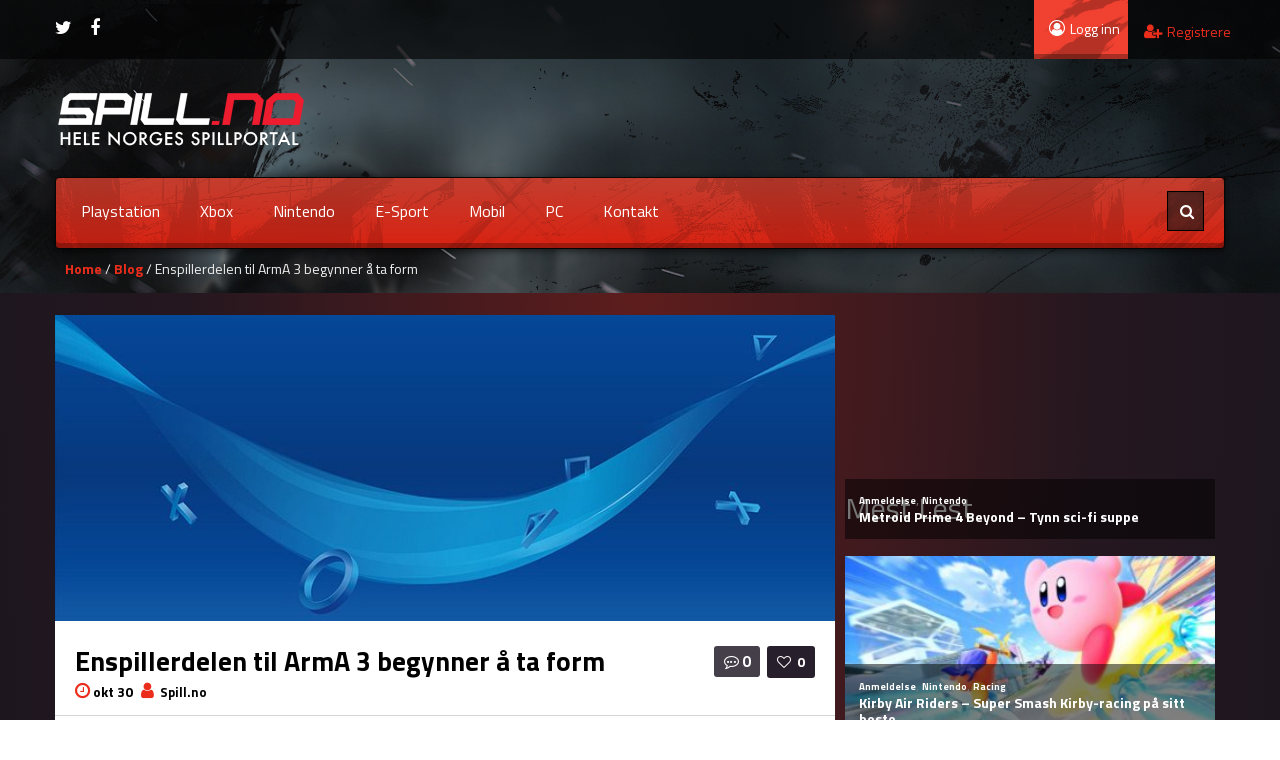

--- FILE ---
content_type: text/html; charset=UTF-8
request_url: https://spill.no/enspillerdelen-til-arma-3-begynner-a-ta-form/
body_size: 18772
content:
<!DOCTYPE html>
<html lang="nb-NO" itemscope itemtype="https://schema.org/BlogPosting" >
	<head>

	<meta charset="UTF-8">
	<meta name="viewport" content="width=device-width, initial-scale=1">
    
    <style>
</style>    <style>

/* Customs colours for the site
 *
 * Include colours and backgrounds
 *
 * */

.psearch-content, .woocommerce ul.product_list_widget li a:hover span, body #latest-twitter-follow-link a, .latest-twitter-tweet i.fa, body .vc_images_carousel .vc_carousel-control, body a, .social a, .dropdown-menu li > a:hover, .wallnav i,  div.rating:after, footer .copyright .social a:hover, .navbar-inverse .brand:hover, .member:hover > .member-social a, footer ul li a:hover, .breadcrumbs span a, .blog-ind .post-pinfo i, #respond .add-on i, .widget .review > li:hover .read-more-link, .post-meta i, .pagination ul li a, .pagination ul > a.page-selector, .widget .block_tabs .tab-content .review-single a.read-more-link, .ticker-title, .ticker p a, .wp-clanwars-pagination a, .matchimages .matchpage-versus, .clanwar-list .maplist, .clanwar-list .maplist a, .post-pinfo .fa, .woocommerce div.product .woocommerce-tabs .panel h2, .comment-body .comment-author .comment-info a, #myModalR .modal-header h3, .bbp-forum-info i, .bbp-topic-title i {

	color:#eb2d1c;
}
footer .copyright a, footer ul li a:hover, .cart-notification span.item-name, .woocommerce div.product p.price, .price span.amount, .woocommerce .widget_shopping_cart .total span, .nm-date span, .topbar .top-ticker i, .topbar-register a, .dropdown-menu > li > a:hover, .footer_widget h3, .widget .clanwar-list .date, .overall-score .rating .fa-star:before, .overall-score .rating .fa-star-half-o:before, .mcontainer, .portfolio .pinfo a, .owl-buttons .owl-prev:before, .owl-buttons .owl-next:before, .woocommerce table.shop_table tr td a, .product_meta .posted_in a {
	color:#eb2d1c !important;
}

.gallery-item a img, .match-map .map-image img, .nextmatch_wrap img, .clan1img, .matchimages img, .blog-content blockquote, .widget ul.clanwar-list li.clanwar-item:before, .footer_widget h3.widget-title, footer ul li, .pagination ul li, .pagination ul > a.page-selector, .wp-clanwars-pagination a, .wp-clanwars-pagination span.page-numbers, .woocommerce .woocommerce-ordering select, .woocommerce .woocommerce-ordering select:focus, .woocommerce .woocommerce-ordering select:active, .woocommerce-ordering:focus, .orderby option, .woocommerce nav.woocommerce-pagination ul, .woocommerce nav.woocommerce-pagination ul li {
	border-color:#eb2d1c !important;
}
body .vc_tta-color-black.vc_tta-style-classic .vc_tta-panel .vc_tta-panel-heading, .nextmatch_wrap .vsdiv, .results-main .vsdiv, .splitter li[class*="selected"] > a, .splitter li a:hover, .ls-wp-container .ls-nav-prev,
.ls-wp-container .ls-nav-next, a.ui-accordion-header-active, .accordion-heading:hover, .block_accordion_wrapper .ui-state-hover, .cart-wrap, #buddypress div.item-list-tabs ul li a, .nextmatch_wrap .teamwrapper hr:after, .nextmatch_wrap .nm-date .gametitle, .widget .wcontainer .cat-item, .pcomments, body.home .ls-slide .comment-reply-link, .newsb-text .newsb-category, .pagination ul li a:hover, .pagination ul > a.page-selector:hover, .pagination ul > li.active > a, .r-home-team hr:after, .r-opponent-team hr:after, .wp-clanwars-pagination span.page-numbers, .wp-clanwars-pagination a:hover,.ncategory {
	background-color:#eb2d1c;
}

.news_horizontal_tabbed .comment-reply-link:hover , .beaconCircle1, .beaconCircle2, .portfolio .pview .button-medium:hover, .woocommerce nav.woocommerce-pagination ul li a:focus, .woocommerce nav.woocommerce-pagination ul li a:hover, .woocommerce nav.woocommerce-pagination ul li span.current {
	background-color:#eb2d1c!important;
}

.clanwarlist-page > li.odd, .bbp-body > ul.odd{
	background: #cecece url(https://spill.no/wp-content/themes/gameaddict/img/matches-shape.png) top right no-repeat;
}

.clanwarlist-page > li {
	background: url(https://spill.no/wp-content/themes/gameaddict/img/matches-shape.png) top right no-repeat;
}

.owl-buttons .owl-next:hover:before, .owl-buttons .owl-prev:hover:before {
	text-shadow: 0 0 10px #eb2d1c;
}

.clanwarlist-page .upcoming, .clanwar-list .scores-wrapper .draw {
	background: #fffc24 url(https://spill.no/wp-content/themes/gameaddict/img/matches-shape.png) -3% 43% no-repeat;
}

.clanwarlist-page .scores-wrapper .win {
	background: #a5d808 url(https://spill.no/wp-content/themes/gameaddict/img/matches-shape.png) -3% 43% no-repeat;
}

.clanwarlist-page .scores-wrapper .loose {
	background: #ff3000 url(https://spill.no/wp-content/themes/gameaddict/img/matches-shape.png) -3% 43% no-repeat;
}

.portfolio .row .span8 .plove a:hover, .span3 .plove a:hover, .icons-block i:hover,
 .similar-projects ul li h3,
 .member h3, .main-colour,
  .dropdown-menu li > a:focus, .dropdown-submenu:hover > a,  .pagination ul > li > a:hover, .pagination ul > li > a:focus,
  .comment-body .comment-author,  .navigation a:hover, .cart-wrap a, .member h3 a:hover {
    color:#eb2d1c;
}
.woocommerce nav.woocommerce-pagination ul li a:focus,
.block h3:first-child, .tagcloud a:hover, .progress-striped .bar ,  .bgpattern:hover > .icon, .progress-striped .bar, .member:hover > .bline, .blog-date span.date,
 .pbg, .pbg:hover, .pimage:hover > .pbg, ul.social-media li a:hover, .navigation a ,.pagination ul > .active > span, .list_carousel a.prev:hover, .list_carousel a.next:hover, .pricetable .pricetable-col.featured .pt-price, .block_toggle .open, .pricetable .pricetable-featured .pt-price, #bbpress-forums li.bbp-header, #bbpress-forums fieldset.bbp-form legend, .bbp-topic-title h3, .modal-header, .modal-body .reg-btn, #LoginWithAjax_SubmitButton .reg-btn, .title-wrapper, .footer_widget h3, buddypress div.item-list-tabs ul li.selected a, #buddypress div.item-list-tabs ul li.current a, #buddypress div.item-list-tabs ul li a:hover, .results-main-bg, .nextmatch_widget, .ticker-wrapper.has-js, .ticker-swipe  {
    background-color:#eb2d1c;
}
.navbar-inverse .brand,
.navbar-inverse .nav > li > a,
.navbar-inverse .nav > li > a  > span{
	color:#ffffff;
}
body .vc_images_carousel .vc_carousel-control:hover, body a, body a:hover, body a:active, body a:focus, body a:visited{
	color:#453f4a;
}
.dropdown .caret{
  border-top: 4px solid #ffffff !important;
 }
.bgpattern, .post-review, .widget_shopping_cart, .woocommerce .cart-notification, .cart-notification{
	background-color:#eb2d1c;
}
.navbar-inverse, .modal-header, h3.widget-title, .widget h3, .member h3.widget-title,
.widget .clanwar-list .scores, .wpb_heading,
.widget .clanwar-list .upcoming,
.widget .clanwar-list .playing,
.widget .clanwar-list .tabs li:hover a,
.widget .clanwar-list .tabs li.selected a, .blog-date span.date, .blog-date-noimg span.date, .clanwar-list .draw, .title-wrapper, .widget .clanwar-list > li:first-child, .wcontainer .block_tabs .tab-inner, .isotopeMenu:before, .cat-news .block_tabs .tab-inner, .clanwarlist-page > li:first-child {
	background-image: -webkit-linear-gradient(bottom, #d92212, #c43e2f);
	background-image: -moz-linear-gradient(bottom, #d92212, #c43e2f);
	background-image: -o-linear-gradient(bottom, #d92212, #c43e2f);
	background-image: linear-gradient(to top, #d92212, #c43e2f);
}

.widget ul.clanwar-list li.clanwar-item:before {
	background: -webkit-linear-gradient(left, #d92212, transparent);
	background: -moz-linear-gradient(right, #d92212, transparent);
	background: -o-linear-gradient(right, #d92212, transparent);
	background: linear-gradient(to right, #d92212, transparent);
}

.isotopeItemOverlay:before, .owl-item .car_image:after {
	background: -webkit-linear-gradient(bottom, #d92212, transparent)!important;
	background: -moz-linear-gradient(bottom, #d92212, transparent)!important;
	background: -o-linear-gradient(bottom, #d92212, transparent)!important;
	background: linear-gradient(to top, #d92212, transparent)!important;
}

.match-map .map-score,
.widget .clanwar-list .scores,
.widget .clanwar-list .upcoming,
.widget .clanwar-list .playing,
.clanwar-list .draw,
.widget .clanwar-list .tabs li:hover a,
.widget .clanwar-list .tabs li.selected a {

}
.button-medium, .button-small, .button-big, button[type="submit"], input[type="submit"],
body .btninvert:hover{
	background:#453f4a url(https://spill.no/wp-content/themes/gameaddict/img/menu-extra.png) top right repeat-x !important;
}
 body .btninvert, .nav-tabs > li > a:hover, .nav-tabs > li > a:focus , .block_tabs .nav-tabs li a:hover,
 .button-medium:hover, .button-small:hover, .news_horizontal_tabbed .block_tabs .nav-tabs li.ui-tabs-active a,
 .button-big:hover, .blog-date span.date:hover, input[type="submit"]:hover ,button[type="submit"]:hover,
 .pricetable .pricetable-col.featured .pt-top, .pricetable .pricetable-featured .pt-top{
    background:#f04131 url(https://spill.no/wp-content/themes/gameaddict/img/menu-extra.png) top right repeat-x !important;
}


.topbar-login{
	background-color:#f04131;
}
.topbar-login:hover{
	background-color:#453f4a;
}
.woocommerce a.button, .woocommerce button.button, .woocommerce input.button, .woocommerce #respond input#submit, .woocommerce #content input.button, .woocommerce-page a.button, .woocommerce-page button.button, .woocommerce-page input.button, .woocommerce-page #respond input#submit, .woocommerce-page #content input.button, .woocommerce div.product .woocommerce-tabs ul.tabs li a, .woocommerce #content div.product .woocommerce-tabs ul.tabs li a, .woocommerce-page div.product .woocommerce-tabs ul.tabs li a, .woocommerce-page #content div.product .woocommerce-tabs ul.tabs li a {
	background: #453f4a  !important;
}


.woocommerce a.button:hover, .woocommerce button.button:hover, .woocommerce input.button:hover, .woocommerce #respond input#submit:hover, .woocommerce #content input.button:hover, .woocommerce-page a.button:hover, .woocommerce-page button.button:hover, .woocommerce-page input.button:hover, .woocommerce-page #respond input#submit:hover, .woocommerce-page #content input.button:hover, .woocommerce div.product .woocommerce-tabs ul.tabs li.active a, .woocommerce #content div.product .woocommerce-tabs ul.tabs li.active a, .woocommerce-page div.product .woocommerce-tabs ul.tabs li.active a, .woocommerce-page #content div.product .woocommerce-tabs ul.tabs li.active a, .woocommerce table.cart td.actions .button.checkout-button {
	background: #f04131  !important;
}

.woocommerce-page .product-wrap a.button{
	background-color:#453f4a !important;
}
.woocommerce-page .product-wrap a.button:hover{
	background-color:#f04131 !important;
}
.woocommerce span.onsale, .woocommerce-page span.onsale, .woocommerce-message, .woocommerce-error, .woocommerce-info, .woocommerce .widget_price_filter .ui-slider .ui-slider-range, .woocommerce-page .widget_price_filter .ui-slider .ui-slider-range{
	background:#eb2d1c !important;
}

.woocommerce .product-wrap .add_to_cart_button.added, .woocommerce .product-wrap .add_to_cart_button.added:hover {
	border:2px solid #f04131 !important;
	background-color:#f04131 !important;
}

body .nextmatch_wrap .vsdiv:before, body .results-main .vsdiv:before,
body .nextmatch_wrap .vsdiv:after, body .results-main .vsdiv:after,
textarea:focus,
input[type="text"]:focus,
input[type="password"]:focus,
input[type="datetime"]:focus,
input[type="datetime-local"]:focus,
input[type="date"]:focus,
input[type="month"]:focus,
input[type="time"]:focus,
input[type="week"]:focus,
input[type="number"]:focus,
input[type="email"]:focus,
input[type="url"]:focus,
input[type="search"]:focus,
input[type="tel"]:focus,
input[type="color"]:focus,
.uneditable-input:focus,
.gallery-item a img:hover{
border-color:#eb2d1c;

}


.blog-content-title span.comments {
    background: #453f4a !important;
}

.block h3:first-child, #bbpress-forums li.bbp-header, #bbpress-forums fieldset.bbp-form legend, .bbp-topic-title h3, .bbp-topics-front ul.super-sticky i.icon-comment,
.bbp-topics ul.super-sticky i.icon-comment,
.bbp-topics ul.sticky i.icon-comment,
.bbp-forum-content ul.sticky i.icon-comment,
.modal-header h3, h3.widget-title, .footer_widget h3, .widget h3, .header-colour,  .member h3 a {
	color:#ffffff;
}



body.single .content-wrapper, body.page-template .blog {
	margin-top: -6px;
	background: -webkit-radial-gradient(top,#5e1d1d,#25171f,#14151f);
	background: radial-gradient(at top,#5e1d1d,#25171f,#14151f);
}

/* Backgrounds */
body .normal-page, body .portfolio, body .blog{
	background: -webkit-radial-gradient(top, #5e1d1d, #5e1d1d, #14151f);
    background: radial-gradient(at top, #5e1d1d, #25171f, #14151f);
}

header, body{

    background-attachment: fixed !important;
	background:url(https://spill.no/wp-content/themes/gameaddict/img/header.jpg) no-repeat center top !important;
}
footer .copyright p{
	color:#494b65 !important;
}
footer .copyright{

	background:url() no-repeat center top !important;
}

@media (max-width: 979px) {
.splitter li a, .nav-tabs a{
 background-color:#eb2d1c;
}
}
</style>
<meta name='robots' content='index, follow, max-image-preview:large, max-snippet:-1, max-video-preview:-1' />
	<style>img:is([sizes="auto" i], [sizes^="auto," i]) { contain-intrinsic-size: 3000px 1500px }</style>
	
	<!-- This site is optimized with the Yoast SEO plugin v26.6 - https://yoast.com/wordpress/plugins/seo/ -->
	<title>Enspillerdelen til ArmA 3 begynner å ta form - Spill.no</title>
	<link rel="canonical" href="https://spill.no/enspillerdelen-til-arma-3-begynner-a-ta-form/" />
	<meta property="og:locale" content="nb_NO" />
	<meta property="og:type" content="article" />
	<meta property="og:title" content="Enspillerdelen til ArmA 3 begynner å ta form - Spill.no" />
	<meta property="og:description" content="Lanseringsdato offentliggjort" />
	<meta property="og:url" content="https://spill.no/enspillerdelen-til-arma-3-begynner-a-ta-form/" />
	<meta property="og:site_name" content="Spill.no" />
	<meta property="article:published_time" content="2013-10-30T08:00:46+00:00" />
	<meta property="og:image" content="https://spill.no/wp-content/uploads/2018/05/playstation.jpg" />
	<meta property="og:image:width" content="817" />
	<meta property="og:image:height" content="320" />
	<meta property="og:image:type" content="image/jpeg" />
	<meta name="author" content="Spill.no" />
	<meta name="twitter:card" content="summary_large_image" />
	<meta name="twitter:label1" content="Skrevet av" />
	<meta name="twitter:data1" content="Spill.no" />
	<meta name="twitter:label2" content="Ansl. lesetid" />
	<meta name="twitter:data2" content="2 minutter" />
	<script type="application/ld+json" class="yoast-schema-graph">{"@context":"https://schema.org","@graph":[{"@type":"Article","@id":"https://spill.no/enspillerdelen-til-arma-3-begynner-a-ta-form/#article","isPartOf":{"@id":"https://spill.no/enspillerdelen-til-arma-3-begynner-a-ta-form/"},"author":{"name":"Spill.no","@id":"https://spill.no/#/schema/person/4467db9c6721829eb74f686da40ecb32"},"headline":"Enspillerdelen til ArmA 3 begynner å ta form","datePublished":"2013-10-30T08:00:46+00:00","mainEntityOfPage":{"@id":"https://spill.no/enspillerdelen-til-arma-3-begynner-a-ta-form/"},"wordCount":416,"publisher":{"@id":"https://spill.no/#organization"},"image":{"@id":"https://spill.no/enspillerdelen-til-arma-3-begynner-a-ta-form/#primaryimage"},"thumbnailUrl":"https://spill.no/wp-content/uploads/2018/05/playstation.jpg","keywords":["31 oktober","arma","enspiller","kampanje"],"inLanguage":"nb-NO"},{"@type":"WebPage","@id":"https://spill.no/enspillerdelen-til-arma-3-begynner-a-ta-form/","url":"https://spill.no/enspillerdelen-til-arma-3-begynner-a-ta-form/","name":"Enspillerdelen til ArmA 3 begynner å ta form - Spill.no","isPartOf":{"@id":"https://spill.no/#website"},"primaryImageOfPage":{"@id":"https://spill.no/enspillerdelen-til-arma-3-begynner-a-ta-form/#primaryimage"},"image":{"@id":"https://spill.no/enspillerdelen-til-arma-3-begynner-a-ta-form/#primaryimage"},"thumbnailUrl":"https://spill.no/wp-content/uploads/2018/05/playstation.jpg","datePublished":"2013-10-30T08:00:46+00:00","breadcrumb":{"@id":"https://spill.no/enspillerdelen-til-arma-3-begynner-a-ta-form/#breadcrumb"},"inLanguage":"nb-NO","potentialAction":[{"@type":"ReadAction","target":["https://spill.no/enspillerdelen-til-arma-3-begynner-a-ta-form/"]}]},{"@type":"ImageObject","inLanguage":"nb-NO","@id":"https://spill.no/enspillerdelen-til-arma-3-begynner-a-ta-form/#primaryimage","url":"https://spill.no/wp-content/uploads/2018/05/playstation.jpg","contentUrl":"https://spill.no/wp-content/uploads/2018/05/playstation.jpg","width":817,"height":320},{"@type":"BreadcrumbList","@id":"https://spill.no/enspillerdelen-til-arma-3-begynner-a-ta-form/#breadcrumb","itemListElement":[{"@type":"ListItem","position":1,"name":"Hjem","item":"https://spill.no/"},{"@type":"ListItem","position":2,"name":"Blog Right Sidebar","item":"https://spill.no/blog-right-sidebar/"},{"@type":"ListItem","position":3,"name":"Enspillerdelen til ArmA 3 begynner å ta form"}]},{"@type":"WebSite","@id":"https://spill.no/#website","url":"https://spill.no/","name":"Spill.no","description":"Spillnyheter, anmeldelser og spill-community","publisher":{"@id":"https://spill.no/#organization"},"potentialAction":[{"@type":"SearchAction","target":{"@type":"EntryPoint","urlTemplate":"https://spill.no/?s={search_term_string}"},"query-input":{"@type":"PropertyValueSpecification","valueRequired":true,"valueName":"search_term_string"}}],"inLanguage":"nb-NO"},{"@type":"Organization","@id":"https://spill.no/#organization","name":"Spill.no","url":"https://spill.no/","logo":{"@type":"ImageObject","inLanguage":"nb-NO","@id":"https://spill.no/#/schema/logo/image/","url":"https://spill.no/wp-content/uploads/2014/02/spill.png","contentUrl":"https://spill.no/wp-content/uploads/2014/02/spill.png","width":251,"height":68,"caption":"Spill.no"},"image":{"@id":"https://spill.no/#/schema/logo/image/"}},{"@type":"Person","@id":"https://spill.no/#/schema/person/4467db9c6721829eb74f686da40ecb32","name":"Spill.no","image":{"@type":"ImageObject","inLanguage":"nb-NO","@id":"https://spill.no/#/schema/person/image/","url":"https://spill.no/wp-content/uploads/2018/04/mario_400x400-150x150.png","contentUrl":"https://spill.no/wp-content/uploads/2018/04/mario_400x400-150x150.png","caption":"Spill.no"},"description":"Spill.no ble stiftet i 2009 og har siden oppstarten utviklet seg til å bli Norges største uavhengige spillnettside. På Spill.no kan du lese spillnyheter, anmeldelser og mer om spill til Playstation, Xbox, Nintendo, PC, mobil og andre plattformer.","sameAs":["https://spill.no"],"url":"https://spill.no/author/spill-no/"}]}</script>
	<!-- / Yoast SEO plugin. -->


<link rel='dns-prefetch' href='//fonts.googleapis.com' />
<script type="text/javascript" id="wpp-js" src="https://spill.no/wp-content/plugins/wordpress-popular-posts/assets/js/wpp.min.js?ver=7.3.6" data-sampling="0" data-sampling-rate="100" data-api-url="https://spill.no/wp-json/wordpress-popular-posts" data-post-id="7634" data-token="934d5290a2" data-lang="0" data-debug="0"></script>
<script type="text/javascript">
/* <![CDATA[ */
window._wpemojiSettings = {"baseUrl":"https:\/\/s.w.org\/images\/core\/emoji\/16.0.1\/72x72\/","ext":".png","svgUrl":"https:\/\/s.w.org\/images\/core\/emoji\/16.0.1\/svg\/","svgExt":".svg","source":{"concatemoji":"https:\/\/spill.no\/wp-includes\/js\/wp-emoji-release.min.js?ver=6.8.3"}};
/*! This file is auto-generated */
!function(s,n){var o,i,e;function c(e){try{var t={supportTests:e,timestamp:(new Date).valueOf()};sessionStorage.setItem(o,JSON.stringify(t))}catch(e){}}function p(e,t,n){e.clearRect(0,0,e.canvas.width,e.canvas.height),e.fillText(t,0,0);var t=new Uint32Array(e.getImageData(0,0,e.canvas.width,e.canvas.height).data),a=(e.clearRect(0,0,e.canvas.width,e.canvas.height),e.fillText(n,0,0),new Uint32Array(e.getImageData(0,0,e.canvas.width,e.canvas.height).data));return t.every(function(e,t){return e===a[t]})}function u(e,t){e.clearRect(0,0,e.canvas.width,e.canvas.height),e.fillText(t,0,0);for(var n=e.getImageData(16,16,1,1),a=0;a<n.data.length;a++)if(0!==n.data[a])return!1;return!0}function f(e,t,n,a){switch(t){case"flag":return n(e,"\ud83c\udff3\ufe0f\u200d\u26a7\ufe0f","\ud83c\udff3\ufe0f\u200b\u26a7\ufe0f")?!1:!n(e,"\ud83c\udde8\ud83c\uddf6","\ud83c\udde8\u200b\ud83c\uddf6")&&!n(e,"\ud83c\udff4\udb40\udc67\udb40\udc62\udb40\udc65\udb40\udc6e\udb40\udc67\udb40\udc7f","\ud83c\udff4\u200b\udb40\udc67\u200b\udb40\udc62\u200b\udb40\udc65\u200b\udb40\udc6e\u200b\udb40\udc67\u200b\udb40\udc7f");case"emoji":return!a(e,"\ud83e\udedf")}return!1}function g(e,t,n,a){var r="undefined"!=typeof WorkerGlobalScope&&self instanceof WorkerGlobalScope?new OffscreenCanvas(300,150):s.createElement("canvas"),o=r.getContext("2d",{willReadFrequently:!0}),i=(o.textBaseline="top",o.font="600 32px Arial",{});return e.forEach(function(e){i[e]=t(o,e,n,a)}),i}function t(e){var t=s.createElement("script");t.src=e,t.defer=!0,s.head.appendChild(t)}"undefined"!=typeof Promise&&(o="wpEmojiSettingsSupports",i=["flag","emoji"],n.supports={everything:!0,everythingExceptFlag:!0},e=new Promise(function(e){s.addEventListener("DOMContentLoaded",e,{once:!0})}),new Promise(function(t){var n=function(){try{var e=JSON.parse(sessionStorage.getItem(o));if("object"==typeof e&&"number"==typeof e.timestamp&&(new Date).valueOf()<e.timestamp+604800&&"object"==typeof e.supportTests)return e.supportTests}catch(e){}return null}();if(!n){if("undefined"!=typeof Worker&&"undefined"!=typeof OffscreenCanvas&&"undefined"!=typeof URL&&URL.createObjectURL&&"undefined"!=typeof Blob)try{var e="postMessage("+g.toString()+"("+[JSON.stringify(i),f.toString(),p.toString(),u.toString()].join(",")+"));",a=new Blob([e],{type:"text/javascript"}),r=new Worker(URL.createObjectURL(a),{name:"wpTestEmojiSupports"});return void(r.onmessage=function(e){c(n=e.data),r.terminate(),t(n)})}catch(e){}c(n=g(i,f,p,u))}t(n)}).then(function(e){for(var t in e)n.supports[t]=e[t],n.supports.everything=n.supports.everything&&n.supports[t],"flag"!==t&&(n.supports.everythingExceptFlag=n.supports.everythingExceptFlag&&n.supports[t]);n.supports.everythingExceptFlag=n.supports.everythingExceptFlag&&!n.supports.flag,n.DOMReady=!1,n.readyCallback=function(){n.DOMReady=!0}}).then(function(){return e}).then(function(){var e;n.supports.everything||(n.readyCallback(),(e=n.source||{}).concatemoji?t(e.concatemoji):e.wpemoji&&e.twemoji&&(t(e.twemoji),t(e.wpemoji)))}))}((window,document),window._wpemojiSettings);
/* ]]> */
</script>
<link rel='stylesheet' id='jquery-tipsy-css' href='https://spill.no/wp-content/themes/gameaddict/addons/clan-wars/js/tipsy/tipsy.css?ver=0.1.7' type='text/css' media='all' />
<style id='wp-emoji-styles-inline-css' type='text/css'>

	img.wp-smiley, img.emoji {
		display: inline !important;
		border: none !important;
		box-shadow: none !important;
		height: 1em !important;
		width: 1em !important;
		margin: 0 0.07em !important;
		vertical-align: -0.1em !important;
		background: none !important;
		padding: 0 !important;
	}
</style>
<link rel='stylesheet' id='wp-block-library-css' href='https://spill.no/wp-content/plugins/gutenberg/build/block-library/style.css?ver=21.3.0' type='text/css' media='all' />
<style id='classic-theme-styles-inline-css' type='text/css'>
/*! This file is auto-generated */
.wp-block-button__link{color:#fff;background-color:#32373c;border-radius:9999px;box-shadow:none;text-decoration:none;padding:calc(.667em + 2px) calc(1.333em + 2px);font-size:1.125em}.wp-block-file__button{background:#32373c;color:#fff;text-decoration:none}
</style>
<link rel='stylesheet' id='ideabox-star-rating-block-css' href='https://spill.no/wp-content/plugins/star-rating-block/build/style-index.css?ver=1713854410' type='text/css' media='all' />
<link rel='stylesheet' id='mpp_gutenberg-css' href='https://spill.no/wp-content/plugins/metronet-profile-picture/dist/blocks.style.build.css?ver=2.6.3' type='text/css' media='all' />
<link rel='stylesheet' id='bbp-default-css' href='https://spill.no/wp-content/plugins/bbpress/templates/default/css/bbpress.min.css?ver=2.6.14' type='text/css' media='all' />
<link rel='stylesheet' id='contact-form-7-css' href='https://spill.no/wp-content/plugins/contact-form-7/includes/css/styles.css?ver=6.1.4' type='text/css' media='all' />
<style id='global-styles-inline-css' type='text/css'>
:root{--wp--preset--aspect-ratio--square: 1;--wp--preset--aspect-ratio--4-3: 4/3;--wp--preset--aspect-ratio--3-4: 3/4;--wp--preset--aspect-ratio--3-2: 3/2;--wp--preset--aspect-ratio--2-3: 2/3;--wp--preset--aspect-ratio--16-9: 16/9;--wp--preset--aspect-ratio--9-16: 9/16;--wp--preset--color--black: #000000;--wp--preset--color--cyan-bluish-gray: #abb8c3;--wp--preset--color--white: #ffffff;--wp--preset--color--pale-pink: #f78da7;--wp--preset--color--vivid-red: #cf2e2e;--wp--preset--color--luminous-vivid-orange: #ff6900;--wp--preset--color--luminous-vivid-amber: #fcb900;--wp--preset--color--light-green-cyan: #7bdcb5;--wp--preset--color--vivid-green-cyan: #00d084;--wp--preset--color--pale-cyan-blue: #8ed1fc;--wp--preset--color--vivid-cyan-blue: #0693e3;--wp--preset--color--vivid-purple: #9b51e0;--wp--preset--gradient--vivid-cyan-blue-to-vivid-purple: linear-gradient(135deg,rgb(6,147,227) 0%,rgb(155,81,224) 100%);--wp--preset--gradient--light-green-cyan-to-vivid-green-cyan: linear-gradient(135deg,rgb(122,220,180) 0%,rgb(0,208,130) 100%);--wp--preset--gradient--luminous-vivid-amber-to-luminous-vivid-orange: linear-gradient(135deg,rgb(252,185,0) 0%,rgb(255,105,0) 100%);--wp--preset--gradient--luminous-vivid-orange-to-vivid-red: linear-gradient(135deg,rgb(255,105,0) 0%,rgb(207,46,46) 100%);--wp--preset--gradient--very-light-gray-to-cyan-bluish-gray: linear-gradient(135deg,rgb(238,238,238) 0%,rgb(169,184,195) 100%);--wp--preset--gradient--cool-to-warm-spectrum: linear-gradient(135deg,rgb(74,234,220) 0%,rgb(151,120,209) 20%,rgb(207,42,186) 40%,rgb(238,44,130) 60%,rgb(251,105,98) 80%,rgb(254,248,76) 100%);--wp--preset--gradient--blush-light-purple: linear-gradient(135deg,rgb(255,206,236) 0%,rgb(152,150,240) 100%);--wp--preset--gradient--blush-bordeaux: linear-gradient(135deg,rgb(254,205,165) 0%,rgb(254,45,45) 50%,rgb(107,0,62) 100%);--wp--preset--gradient--luminous-dusk: linear-gradient(135deg,rgb(255,203,112) 0%,rgb(199,81,192) 50%,rgb(65,88,208) 100%);--wp--preset--gradient--pale-ocean: linear-gradient(135deg,rgb(255,245,203) 0%,rgb(182,227,212) 50%,rgb(51,167,181) 100%);--wp--preset--gradient--electric-grass: linear-gradient(135deg,rgb(202,248,128) 0%,rgb(113,206,126) 100%);--wp--preset--gradient--midnight: linear-gradient(135deg,rgb(2,3,129) 0%,rgb(40,116,252) 100%);--wp--preset--font-size--small: 13px;--wp--preset--font-size--medium: 20px;--wp--preset--font-size--large: 36px;--wp--preset--font-size--x-large: 42px;--wp--preset--spacing--20: 0.44rem;--wp--preset--spacing--30: 0.67rem;--wp--preset--spacing--40: 1rem;--wp--preset--spacing--50: 1.5rem;--wp--preset--spacing--60: 2.25rem;--wp--preset--spacing--70: 3.38rem;--wp--preset--spacing--80: 5.06rem;--wp--preset--shadow--natural: 6px 6px 9px rgba(0, 0, 0, 0.2);--wp--preset--shadow--deep: 12px 12px 50px rgba(0, 0, 0, 0.4);--wp--preset--shadow--sharp: 6px 6px 0px rgba(0, 0, 0, 0.2);--wp--preset--shadow--outlined: 6px 6px 0px -3px rgb(255, 255, 255), 6px 6px rgb(0, 0, 0);--wp--preset--shadow--crisp: 6px 6px 0px rgb(0, 0, 0);}:where(.is-layout-flex){gap: 0.5em;}:where(.is-layout-grid){gap: 0.5em;}body .is-layout-flex{display: flex;}.is-layout-flex{flex-wrap: wrap;align-items: center;}.is-layout-flex > :is(*, div){margin: 0;}body .is-layout-grid{display: grid;}.is-layout-grid > :is(*, div){margin: 0;}:where(.wp-block-columns.is-layout-flex){gap: 2em;}:where(.wp-block-columns.is-layout-grid){gap: 2em;}:where(.wp-block-post-template.is-layout-flex){gap: 1.25em;}:where(.wp-block-post-template.is-layout-grid){gap: 1.25em;}.has-black-color{color: var(--wp--preset--color--black) !important;}.has-cyan-bluish-gray-color{color: var(--wp--preset--color--cyan-bluish-gray) !important;}.has-white-color{color: var(--wp--preset--color--white) !important;}.has-pale-pink-color{color: var(--wp--preset--color--pale-pink) !important;}.has-vivid-red-color{color: var(--wp--preset--color--vivid-red) !important;}.has-luminous-vivid-orange-color{color: var(--wp--preset--color--luminous-vivid-orange) !important;}.has-luminous-vivid-amber-color{color: var(--wp--preset--color--luminous-vivid-amber) !important;}.has-light-green-cyan-color{color: var(--wp--preset--color--light-green-cyan) !important;}.has-vivid-green-cyan-color{color: var(--wp--preset--color--vivid-green-cyan) !important;}.has-pale-cyan-blue-color{color: var(--wp--preset--color--pale-cyan-blue) !important;}.has-vivid-cyan-blue-color{color: var(--wp--preset--color--vivid-cyan-blue) !important;}.has-vivid-purple-color{color: var(--wp--preset--color--vivid-purple) !important;}.has-black-background-color{background-color: var(--wp--preset--color--black) !important;}.has-cyan-bluish-gray-background-color{background-color: var(--wp--preset--color--cyan-bluish-gray) !important;}.has-white-background-color{background-color: var(--wp--preset--color--white) !important;}.has-pale-pink-background-color{background-color: var(--wp--preset--color--pale-pink) !important;}.has-vivid-red-background-color{background-color: var(--wp--preset--color--vivid-red) !important;}.has-luminous-vivid-orange-background-color{background-color: var(--wp--preset--color--luminous-vivid-orange) !important;}.has-luminous-vivid-amber-background-color{background-color: var(--wp--preset--color--luminous-vivid-amber) !important;}.has-light-green-cyan-background-color{background-color: var(--wp--preset--color--light-green-cyan) !important;}.has-vivid-green-cyan-background-color{background-color: var(--wp--preset--color--vivid-green-cyan) !important;}.has-pale-cyan-blue-background-color{background-color: var(--wp--preset--color--pale-cyan-blue) !important;}.has-vivid-cyan-blue-background-color{background-color: var(--wp--preset--color--vivid-cyan-blue) !important;}.has-vivid-purple-background-color{background-color: var(--wp--preset--color--vivid-purple) !important;}.has-black-border-color{border-color: var(--wp--preset--color--black) !important;}.has-cyan-bluish-gray-border-color{border-color: var(--wp--preset--color--cyan-bluish-gray) !important;}.has-white-border-color{border-color: var(--wp--preset--color--white) !important;}.has-pale-pink-border-color{border-color: var(--wp--preset--color--pale-pink) !important;}.has-vivid-red-border-color{border-color: var(--wp--preset--color--vivid-red) !important;}.has-luminous-vivid-orange-border-color{border-color: var(--wp--preset--color--luminous-vivid-orange) !important;}.has-luminous-vivid-amber-border-color{border-color: var(--wp--preset--color--luminous-vivid-amber) !important;}.has-light-green-cyan-border-color{border-color: var(--wp--preset--color--light-green-cyan) !important;}.has-vivid-green-cyan-border-color{border-color: var(--wp--preset--color--vivid-green-cyan) !important;}.has-pale-cyan-blue-border-color{border-color: var(--wp--preset--color--pale-cyan-blue) !important;}.has-vivid-cyan-blue-border-color{border-color: var(--wp--preset--color--vivid-cyan-blue) !important;}.has-vivid-purple-border-color{border-color: var(--wp--preset--color--vivid-purple) !important;}.has-vivid-cyan-blue-to-vivid-purple-gradient-background{background: var(--wp--preset--gradient--vivid-cyan-blue-to-vivid-purple) !important;}.has-light-green-cyan-to-vivid-green-cyan-gradient-background{background: var(--wp--preset--gradient--light-green-cyan-to-vivid-green-cyan) !important;}.has-luminous-vivid-amber-to-luminous-vivid-orange-gradient-background{background: var(--wp--preset--gradient--luminous-vivid-amber-to-luminous-vivid-orange) !important;}.has-luminous-vivid-orange-to-vivid-red-gradient-background{background: var(--wp--preset--gradient--luminous-vivid-orange-to-vivid-red) !important;}.has-very-light-gray-to-cyan-bluish-gray-gradient-background{background: var(--wp--preset--gradient--very-light-gray-to-cyan-bluish-gray) !important;}.has-cool-to-warm-spectrum-gradient-background{background: var(--wp--preset--gradient--cool-to-warm-spectrum) !important;}.has-blush-light-purple-gradient-background{background: var(--wp--preset--gradient--blush-light-purple) !important;}.has-blush-bordeaux-gradient-background{background: var(--wp--preset--gradient--blush-bordeaux) !important;}.has-luminous-dusk-gradient-background{background: var(--wp--preset--gradient--luminous-dusk) !important;}.has-pale-ocean-gradient-background{background: var(--wp--preset--gradient--pale-ocean) !important;}.has-electric-grass-gradient-background{background: var(--wp--preset--gradient--electric-grass) !important;}.has-midnight-gradient-background{background: var(--wp--preset--gradient--midnight) !important;}.has-small-font-size{font-size: var(--wp--preset--font-size--small) !important;}.has-medium-font-size{font-size: var(--wp--preset--font-size--medium) !important;}.has-large-font-size{font-size: var(--wp--preset--font-size--large) !important;}.has-x-large-font-size{font-size: var(--wp--preset--font-size--x-large) !important;}
:where(.wp-block-columns.is-layout-flex){gap: 2em;}:where(.wp-block-columns.is-layout-grid){gap: 2em;}
:root :where(.wp-block-pullquote){font-size: 1.5em;line-height: 1.6;}
:where(.wp-block-post-template.is-layout-flex){gap: 1.25em;}:where(.wp-block-post-template.is-layout-grid){gap: 1.25em;}
</style>
<link rel='stylesheet' id='wordpress-popular-posts-css-css' href='https://spill.no/wp-content/plugins/wordpress-popular-posts/assets/css/wpp.css?ver=7.3.6' type='text/css' media='all' />
<link rel='stylesheet' id='gameaddict_style-css' href='https://spill.no/wp-content/themes/gameaddict-child/style.css?ver=20161130' type='text/css' media='all' />
<link rel='stylesheet' id='font-awesome-css' href='https://spill.no/wp-content/themes/gameaddict/css/font-awesome.css?ver=20161130' type='text/css' media='all' />
<link rel='stylesheet' id='font-awesome-min-css' href='https://spill.no/wp-content/themes/gameaddict/css/font-awesome.min.css?ver=20161130' type='text/css' media='all' />
<link rel='stylesheet' id='gameaddict-totop-css' href='https://spill.no/wp-content/themes/gameaddict/css/ui.totop.css?ver=20161130' type='text/css' media='all' />
<link rel='stylesheet' id='pricetable1-css' href='https://spill.no/wp-content/themes/gameaddict/addons/pricetable/css/pricetable.css?ver=20161130' type='text/css' media='all' />
<link rel='stylesheet' id='gameaddict-fonts-css' href='//fonts.googleapis.com/css?family=Oswald%3A100%2C100italic%2C200%2C200italic%2C300%2C300italic%2C400%2C400italic%2C500%2C500italic%2C600%2C600italic%2C700%2C700italic%2C800%2C800italic%2C900%2C900italic++++++++%7CRoboto%3A100%2C100italic%2C200%2C200italic%2C300%2C300italic%2C400%2C400italic%2C500%2C500italic%2C600%2C600italic%2C700%2C700italic%2C800%2C800italic%2C900%2C900italic++++++++%7COpen+Sans%3A100%2C100italic%2C200%2C200italic%2C300%2C300italic%2C400%2C400italic%2C500%2C500italic%2C600%2C600italic%2C700%2C700italic%2C800%2C800italic%2C900%2C900italic++++++++%7CTitillium+Web%3A100%2C100italic%2C200%2C200italic%2C300%2C300italic%2C400%2C400italic%2C500%2C500italic%2C600%2C600italic%2C700%2C700italic%2C800%2C800italic%2C900%2C900italic++++++++%7CRoboto+Condensed%3A100%2C100italic%2C200%2C200italic%2C300%2C300italic%2C400%2C400italic%2C500%2C500italic%2C600%2C600italic%2C700%2C700italic%2C800%2C800italic%2C900%2C900italic&#038;ver=1.0.0' type='text/css' media='all' />
<link rel='stylesheet' id='owl-style-css' href='https://spill.no/wp-content/themes/gameaddict/addons/wp-owl-carousel/owl-carousel/owl.carousel.css?ver=6.8.3' type='text/css' media='all' />
<link rel='stylesheet' id='owl-theme-css' href='https://spill.no/wp-content/themes/gameaddict/addons/wp-owl-carousel/owl-carousel/owl.theme.css?ver=6.8.3' type='text/css' media='all' />
<link rel='stylesheet' id='isotopegallery_css-css' href='https://spill.no/wp-content/plugins/sk_isotope_gallery/css/isotopegallery.css?ver=6.8.3' type='text/css' media='all' />
<link rel='stylesheet' id='parent-style-css' href='https://spill.no/wp-content/themes/gameaddict/style.css?ver=6.8.3' type='text/css' media='all' />
<script type="text/javascript" src="https://spill.no/wp-includes/js/jquery/jquery.min.js?ver=3.7.1" id="jquery-core-js"></script>
<script type="text/javascript" src="https://spill.no/wp-includes/js/jquery/jquery-migrate.min.js?ver=3.4.1" id="jquery-migrate-js"></script>
<script type="text/javascript" src="https://spill.no/wp-content/themes/gameaddict/addons/clan-wars/js/jquery.cookie.pack.js?ver=1.5.5" id="jquery-cookie-js"></script>
<script type="text/javascript" src="https://spill.no/wp-content/themes/gameaddict/addons/clan-wars/js/tabs.js?ver=1.5.5" id="wp-cw-tabs-js"></script>
<script type="text/javascript" src="https://spill.no/wp-content/themes/gameaddict/addons/clan-wars/js/tipsy/jquery.tipsy.js?ver=0.1.7" id="jquery-tipsy-js"></script>
<script type="text/javascript" src="https://spill.no/wp-content/themes/gameaddict/addons/clan-wars/js/public.js?ver=1.5.5" id="wp-cw-public-js"></script>
<script type="text/javascript" src="https://spill.no/wp-content/plugins/gutenberg/build/hooks/index.min.js?ver=84e753e2b66eb7028d38" id="wp-hooks-js"></script>
<script type="text/javascript" src="https://spill.no/wp-content/plugins/gutenberg/build/i18n/index.min.js?ver=22a1c06a0d86859c1055" id="wp-i18n-js"></script>
<script type="text/javascript" id="wp-i18n-js-after">
/* <![CDATA[ */
wp.i18n.setLocaleData( { 'text direction\u0004ltr': [ 'ltr' ] } );
/* ]]> */
</script>
<script type="text/javascript" src="https://spill.no/wp-content/plugins/sk_isotope_gallery/com/riaextended/js/tween/CSSPlugin.min.js?ver=6.8.3" id="sk_css_plugin-js"></script>
<script type="text/javascript" src="https://spill.no/wp-content/plugins/sk_isotope_gallery/com/riaextended/js/tween/easing/EasePack.min.js?ver=6.8.3" id="sk_tween_ease-js"></script>
<script type="text/javascript" src="https://spill.no/wp-content/plugins/sk_isotope_gallery/com/riaextended/js/tween/TweenMax.min.js?ver=6.8.3" id="sk_tweenmax-js"></script>
<script type="text/javascript" id="rx_isotope_gallery-js-extra">
/* <![CDATA[ */
var GALLERY_DTA_FRONT = {"IMAGES_URL":"https:\/\/spill.no\/wp-content\/plugins\/sk_isotope_gallery\/images","LOOK_AND_FEEL":"7b7b7b"};
/* ]]> */
</script>
<script type="text/javascript" src="https://spill.no/wp-content/plugins/sk_isotope_gallery/js/rx_isotope_gallery.js?ver=6.8.3" id="rx_isotope_gallery-js"></script>
<script type="text/javascript" src="https://spill.no/wp-content/plugins/sk_isotope_gallery/js/external/jquery.isotope.min.js?ver=6.8.3" id="rx_isotope-js"></script>
<script></script>
<!-- OG: 3.3.8 --><link rel="image_src" href="https://spill.no/wp-content/uploads/2018/05/playstation.jpg"><meta name="msapplication-TileImage" content="https://spill.no/wp-content/uploads/2018/05/playstation.jpg">
<meta property="og:image" content="https://spill.no/wp-content/uploads/2018/05/playstation.jpg"><meta property="og:image:secure_url" content="https://spill.no/wp-content/uploads/2018/05/playstation.jpg"><meta property="og:image:width" content="817"><meta property="og:image:height" content="320"><meta property="og:image:alt" content="playstation"><meta property="og:image:type" content="image/jpeg"><meta property="og:description" content="Lanseringsdato offentliggjort"><meta property="og:type" content="article"><meta property="og:locale" content="nb_NO"><meta property="og:site_name" content="Spill.no"><meta property="og:title" content="Enspillerdelen til ArmA 3 begynner å ta form"><meta property="og:url" content="https://spill.no/enspillerdelen-til-arma-3-begynner-a-ta-form/"><meta property="og:updated_time" content="2013-10-29T22:01:15+02:00">
<meta property="article:tag" content="31 oktober"><meta property="article:tag" content="arma"><meta property="article:tag" content="enspiller"><meta property="article:tag" content="kampanje"><meta property="article:published_time" content="2013-10-30T08:00:46+00:00"><meta property="article:modified_time" content="2013-10-29T22:01:15+00:00"><meta property="article:author:first_name" content="Spillportalen"><meta property="article:author:last_name" content="Spill.no"><meta property="article:author:username" content="Spill.no">
<meta property="twitter:partner" content="ogwp"><meta property="twitter:card" content="summary_large_image"><meta property="twitter:image" content="https://spill.no/wp-content/uploads/2018/05/playstation.jpg"><meta property="twitter:image:alt" content="playstation"><meta property="twitter:title" content="Enspillerdelen til ArmA 3 begynner å ta form"><meta property="twitter:description" content="Lanseringsdato offentliggjort"><meta property="twitter:url" content="https://spill.no/enspillerdelen-til-arma-3-begynner-a-ta-form/"><meta property="twitter:label1" content="Reading time"><meta property="twitter:data1" content="2 minutes">
<meta itemprop="image" content="https://spill.no/wp-content/uploads/2018/05/playstation.jpg"><meta itemprop="name" content="Enspillerdelen til ArmA 3 begynner å ta form"><meta itemprop="description" content="Lanseringsdato offentliggjort"><meta itemprop="datePublished" content="2013-10-30"><meta itemprop="dateModified" content="2013-10-29T22:01:15+00:00">
<meta property="profile:first_name" content="Spillportalen"><meta property="profile:last_name" content="Spill.no"><meta property="profile:username" content="Spill.no">
<!-- /OG -->

<link rel="https://api.w.org/" href="https://spill.no/wp-json/" /><link rel="alternate" title="JSON" type="application/json" href="https://spill.no/wp-json/wp/v2/posts/7634" /><link rel="EditURI" type="application/rsd+xml" title="RSD" href="https://spill.no/xmlrpc.php?rsd" />
<meta name="generator" content="WordPress 6.8.3" />
<link rel='shortlink' href='https://spill.no/?p=7634' />
<link rel="alternate" title="oEmbed (JSON)" type="application/json+oembed" href="https://spill.no/wp-json/oembed/1.0/embed?url=https%3A%2F%2Fspill.no%2Fenspillerdelen-til-arma-3-begynner-a-ta-form%2F" />
<link rel="alternate" title="oEmbed (XML)" type="text/xml+oembed" href="https://spill.no/wp-json/oembed/1.0/embed?url=https%3A%2F%2Fspill.no%2Fenspillerdelen-til-arma-3-begynner-a-ta-form%2F&#038;format=xml" />
<!-- start Simple Custom CSS and JS -->
<script src = "https://cdnjs.cloudflare.com/ajax/libs/jquery/3.3.1/jquery.min.js"></script><!-- end Simple Custom CSS and JS -->
<!-- start Simple Custom CSS and JS -->
<script type="text/javascript">
jQuery(document).ajaxComplete(function($) {
if (window.location.href == ("https://" + window.location.hostname + "/") || ("https://" + window.location.hostname)) {
            var blogTitles = document.querySelectorAll(".vc_custom_heading.vc_gitem-post-data.vc_gitem-post-data-source-post_title > h4");

            var buttons = document.querySelectorAll(".vc_btn3.vc_btn3-color-juicy-pink");

            for (i = 0; i < blogTitles.length; i++) {
                var buttonLink = buttons[i].href;
                blogTitles[i].innerHTML = "<a href=" + buttonLink + ">" + blogTitles[i].innerText + "</a>";
                buttons[i].style.display = "none";
            }
	}
      
});</script>
<!-- end Simple Custom CSS and JS -->
            <style id="wpp-loading-animation-styles">@-webkit-keyframes bgslide{from{background-position-x:0}to{background-position-x:-200%}}@keyframes bgslide{from{background-position-x:0}to{background-position-x:-200%}}.wpp-widget-block-placeholder,.wpp-shortcode-placeholder{margin:0 auto;width:60px;height:3px;background:#dd3737;background:linear-gradient(90deg,#dd3737 0%,#571313 10%,#dd3737 100%);background-size:200% auto;border-radius:3px;-webkit-animation:bgslide 1s infinite linear;animation:bgslide 1s infinite linear}</style>
                <link rel="stylesheet" href="https://spill.no/wp-content/themes/gameaddict/widgets/latest_twitter/latest_twitter_widget.css" />
    <meta name="generator" content="Powered by WPBakery Page Builder - drag and drop page builder for WordPress."/>
<link rel="icon" href="https://spill.no/wp-content/uploads/2018/04/cropped-834155becababab-32x32.png" sizes="32x32" />
<link rel="icon" href="https://spill.no/wp-content/uploads/2018/04/cropped-834155becababab-192x192.png" sizes="192x192" />
<link rel="apple-touch-icon" href="https://spill.no/wp-content/uploads/2018/04/cropped-834155becababab-180x180.png" />
<meta name="msapplication-TileImage" content="https://spill.no/wp-content/uploads/2018/04/cropped-834155becababab-270x270.png" />
		<style type="text/css" id="wp-custom-css">
			.wpforms-form label {
	color: #ffffff !important;
}
.wpp-excerpt {
    color: #575757!important;
}

.wpp-views {
    display: none!important;
}

@media all and (max-width: 991px) {
	button.navbar-toggle {
		float: left;
		margin-left: 12px!important;
	}
	#main_wrapper > header > div.topbar > div {
		display: flex!important;
	}
	.container.logo { 
		display: flex;
    justify-content: center;
	}
}		</style>
		<noscript><style> .wpb_animate_when_almost_visible { opacity: 1; }</style></noscript><meta name="theme-color" content="#eb2d1c" />
</head>
<body class="wp-singular post-template-default single single-post postid-7634 single-format-standard wp-custom-logo wp-theme-gameaddict wp-child-theme-gameaddict-child wpb-js-composer js-comp-ver-8.5 vc_responsive">
<div id="main_wrapper">
	<header>
		<div class="topbar">
			<div class="container topbar-menu">
				<div class="col-lg-6 no-padding">
					<div class="social">
																																																 <a data-original-title="Twitter" data-toggle="tooltip" data-placement="bottom" class="twitter" target="_blank" href="https://twitter.com/spillno"><i class="fa fa-twitter"></i></a>						 <a data-original-title="Facebook" data-toggle="tooltip" data-placement="bottom" class="facebook" target="_blank" href="https://facebook.com/spillno"><i class="fa fa-facebook"></i></a>												</div>
				</div>
				<div class="col-lg-6 no-padding login">
																		<span class="btn btn-small topbar-login"><a href="#myModalL" data-toggle="modal"><i class="fa fa-user-circle-o"></i>Logg inn</a></span>
														<span class="btn btn-small topbar-register"><a href="#myModalR" data-toggle="modal"><i class="fa fa-user-plus"></i>Registrere</a></span>
																						</div>
			</div>
		</div>
		<div class="container  logo">
			                              <a class="brand" href="https://spill.no"> <img src="https://spill.no/wp-content/uploads/2014/02/spill.png" alt="logo"  /> </a>
             
						 <div class="clear"></div>
			     	</div>



    <!-- NAVBAR
    ================================================== -->
         <nav class="navbar navbar-inverse container">
          <div class="navbar-inner" id="menuid">
          	              <button type="button" class="navbar-toggle" data-toggle="collapse" data-target="#main_menu">
                <span class="sr-only">Toggle navigation</span>
                <span class="fa fa-bars"></span>
              </button>
				

            	
			
				<div class="search-login">

					 <form method="get" id="header-searchform" action="https://spill.no/">
							<input type="search" autocomplete="off" placeholder="Search" name="s">
							<input type="hidden" name="post_type[]" value="portfolio" />
							<input type="hidden" name="post_type[]" value="post" />
							<input type="hidden" name="post_type[]" value="page" />
							<i class="fa fa-search"></i>
					</form>
				</div>

                                <div class="menu-main-container"><ul id="main_menu" class="nav navbar-nav group navbar-collapse collapse"><li id="menu-item-1673" class="menu-item menu-item-type-taxonomy menu-item-object-category menu-item-1673"><a href="https://spill.no/category/playstation/">Playstation</a></li>
<li id="menu-item-1675" class="menu-item menu-item-type-taxonomy menu-item-object-category menu-item-1675"><a href="https://spill.no/category/xbox/">Xbox</a></li>
<li id="menu-item-1671" class="menu-item menu-item-type-taxonomy menu-item-object-category menu-item-1671"><a href="https://spill.no/category/nintendo/">Nintendo</a></li>
<li id="menu-item-1669" class="menu-item menu-item-type-taxonomy menu-item-object-category menu-item-1669"><a href="https://spill.no/category/e-sport/">E-sport</a></li>
<li id="menu-item-1670" class="menu-item menu-item-type-taxonomy menu-item-object-category menu-item-1670"><a href="https://spill.no/category/mobil/">Mobil</a></li>
<li id="menu-item-1672" class="menu-item menu-item-type-taxonomy menu-item-object-category menu-item-1672"><a href="https://spill.no/category/pc/">PC</a></li>
<li id="menu-item-1676" class="menu-item menu-item-type-post_type menu-item-object-page menu-item-1676"><a href="https://spill.no/kontakt/">Kontakt</a></li>
</ul></div>
                                <div class="clear"></div>

				<div id='magic-line'></div>

			<div class="clear"></div>
          </div><!-- /.navbar-inner -->
        </nav><!-- /.navbar -->

    <!-- Marketing messaging and featurettes
    ================================================== -->
    <!-- Wrap the rest of the page in another container to center all the content. -->
<div class="title_wrapper container">
              <div class="col-md-12 col-lg-12">
		<!-- If woocommerce -->
								 <!-- Endif woocommerce -->

            <div class="breadcrumbs"><span><a href="https://spill.no">Home</a> / <a href="https://spill.no/blog-right-sidebar/">Blog</a>  / Enspillerdelen til ArmA 3 begynner å ta form</span></div>
        </div>
       </div>

</header>

       <!-- Page content
    ================================================== -->
<!-- Wrap the rest of the page in another container to center all the content. -->
<div class="container-fluid content-wrapper blog blog-ind">
	<div class="container no-padding">
      <div class="row">

    <div class="col-lg-8 main-content no-padding">
        
        <div class="blog-post">

        <div class="blog-image right">
                               <img src="https://spill.no/wp-content/uploads/2018/05/playstation-817x320.jpg" alt="Enspillerdelen til ArmA 3 begynner å ta form" />
                     </div><!-- blog-image -->

          <div class="blog-content-title"">
          			<a href="#" data-toggle="tooltip" class="heart-love" id="heart-love-7634" title="Love this"><span class="likes"><span class="fa fa-heart-o"></span> 0</span></a>                    <a href="https://spill.no/enspillerdelen-til-arma-3-begynner-a-ta-form/#comments"><span class="comments"><i class="fa fa-commenting-o"></i> 0</span></a> <!-- CONNECT COMMENTS -->
                    <h2>Enspillerdelen til ArmA 3 begynner å ta form</h2>
          </div><!-- blog-content -->
             <div class="blog-info">
                <div class="post-pinfo">
                	<span><i class="fa fa-clock-o"></i>okt 30 </span>
                    <i class="fa fa-user"></i> <a data-original-title="View all posts by Spill.no" data-toggle="tooltip" href="https://spill.no/author/spill-no/">Spill.no</a> &nbsp;
                </div>
                <div class="clear"></div>
         	</div>

              <!-- post ratings -->
                        <!-- /post ratings -->

            <div class="blog-content">
                
<div id="_mcePaste" style="position: absolute; left: -10000px; top: 0px; width: 1px; height: 1px; overflow: hidden;">Før DayZ modifikasjonen til ARMA 2 og </div>
<div id="_mcePaste" style="position: absolute; left: -10000px; top: 0px; width: 1px; height: 1px; overflow: hidden;">tilleggspakken, ARMA 2: Operation Arrowhead, var ARMA et ganske så ukjent spill.</div>
<div id="_mcePaste" style="position: absolute; left: -10000px; top: 0px; width: 1px; height: 1px; overflow: hidden;">Det var ikke før etter modifikasjoen ble lagt ut, at folk virkelig fikk opp øynene</div>
<div id="_mcePaste" style="position: absolute; left: -10000px; top: 0px; width: 1px; height: 1px; overflow: hidden;">for spillstudioets militærsimulator.</div>
<div id="_mcePaste" style="position: absolute; left: -10000px; top: 0px; width: 1px; height: 1px; overflow: hidden;">ARMA 3 er det siste spillet i serien, og har utviklet seg fra alpha til ferdigstilt på litt under et halvt år.  </div>
<div id="_mcePaste" style="position: absolute; left: -10000px; top: 0px; width: 1px; height: 1px; overflow: hidden;">Men ikke før nå har Bohemia offentligjort lanseringsdatoen på første del av enspiller kampanjen.</div>
<div id="_mcePaste" style="position: absolute; left: -10000px; top: 0px; width: 1px; height: 1px; overflow: hidden;">Den 10 oktober, kunne Bohemia Interactive, </div>
<div id="_mcePaste" style="position: absolute; left: -10000px; top: 0px; width: 1px; height: 1px; overflow: hidden;">skaperen av ARMA-spillene, annonsere at</div>
<div id="_mcePaste" style="position: absolute; left: -10000px; top: 0px; width: 1px; height: 1px; overflow: hidden;">den første delen av enspillerkampanjen vil bli lagt ut for nedlasting den 31 oktober.</div>
<div id="_mcePaste" style="position: absolute; left: -10000px; top: 0px; width: 1px; height: 1px; overflow: hidden;">Spillet har så langt inneholdt kun noen småoppdrag og en flerspiller del. </div>
<div id="_mcePaste" style="position: absolute; left: -10000px; top: 0px; width: 1px; height: 1px; overflow: hidden;">Hvor mye plass første del av kampanjen vil ta er ikke offentligjort. Del en vil være, sammen med de to andre delene</div>
<div id="_mcePaste" style="position: absolute; left: -10000px; top: 0px; width: 1px; height: 1px; overflow: hidden;">gratis å laste ned og spille.</div>
<div id="_mcePaste" style="position: absolute; left: -10000px; top: 0px; width: 1px; height: 1px; overflow: hidden;">I første del av ARMA 3 kampanjen vil vi tre inn som soldat, Ben Kerry,</div>
<div id="_mcePaste" style="position: absolute; left: -10000px; top: 0px; width: 1px; height: 1px; overflow: hidden;">som er stasjonert på øyene Altis og Stratis. De to øyene vi er kjent med fra flerspillerdelen. </div>
<div id="_mcePaste" style="position: absolute; left: -10000px; top: 0px; width: 1px; height: 1px; overflow: hidden;">Han er en del av NATOs fredsoppdrag, og de siste to årene har det vært våpenhvile på øyene.</div>
<div id="_mcePaste" style="position: absolute; left: -10000px; top: 0px; width: 1px; height: 1px; overflow: hidden;">Handlingen vil selvfølgelig ta plass når alt går skeis.</div>
<p>Før DayZ-modifikasjonen til ArmA 2 og tilleggspakken ArmA 2: Operation Arrowhead, var ArmA et ganske så ukjent spill. Det var ikke før etter modifikasjoen ble lagt ut at folk virkelig fikk opp øynene for spillstudioets militærsimulator. ArmA 3 er det siste spillet i serien, og har utviklet seg fra å være i alpha-stadiet til å bli ferdigstilt på litt under et halvt år. Men ikke før nå har utvikler Bohemia offentligjort lanseringsdatoen på første del av enspillerkampanjen i spillet.</p>
<p>Den 10. oktober kunne de annonsere at den første delen av enspillerkampanjen vil bli lagt ut for nedlasting den 31. oktober. Spillet har så langt inneholdt kun noen småoppdrag og en flerspillerdel. Hvor mye plass første del av kampanjen vil ta er ikke offentligjort. Del en vil være gratis å laste ned og spille som de to andre delene også vil være.</p>
<p>I første del av ArmA 3-kampanjen vil vi tre inn som soldat, Ben Kerry, som er stasjonert på øyene Altis og Stratis, som allerede er kjent fra flerspillerdelen. Han er en del av NATOs fredsoppdrag, og de siste to årene har det vært våpenhvile på øyene. Handlingen vil selvfølgelig ta plass når alt går skeis.</p>
            </div> <!-- /.blog-content -->


            <div class="clear"></div>
        </div><!-- /.blog-post -->
                <div class="clear"></div>

         <div class="author-block wcontainer">
                <img width="250" height="250" src="https://spill.no/wp-content/uploads/2018/04/mario_400x400-300x300.png" class="avatar avatar-250 photo" alt="" decoding="async" loading="lazy" srcset="https://spill.no/wp-content/uploads/2018/04/mario_400x400-300x300.png 300w, https://spill.no/wp-content/uploads/2018/04/mario_400x400-150x150.png 150w, https://spill.no/wp-content/uploads/2018/04/mario_400x400.png 400w" sizes="auto, (max-width: 250px) 100vw, 250px" />                <div class="author-content">
                    <h3>About  Spill.no</h3>
                   Spill.no ble stiftet i 2009 og har siden oppstarten utviklet seg til å bli Norges største uavhengige spillnettside. På Spill.no kan du lese spillnyheter, anmeldelser og mer om spill til Playstation, Xbox, Nintendo, PC, mobil og andre plattformer.                </div>
                <div class="clear"></div>
    </div><!-- /author-block -->
        
        </div> <!-- /.span8 -->

    <div class="col-lg-4 ">
            <div class="widget-1 first widget">
<figure class="wp-block-embed is-type-rich is-provider-spotify wp-block-embed-spotify wp-embed-aspect-21-9 wp-has-aspect-ratio"><div class="wp-block-embed__wrapper">
<iframe title="Spotify Embed: Spill.pod" style="border-radius: 12px" width="100%" height="152" frameborder="0" allowfullscreen allow="autoplay; clipboard-write; encrypted-media; fullscreen; picture-in-picture" loading="lazy" src="https://open.spotify.com/embed/show/6yHQ56p8ocd7o5wVZcrInU?utm_source=oembed"></iframe>
</div></figure>
</div><div class="widget-2 last widget"><div class="popular-posts"><h2>Mest Lest</h2><div class="popular-posts-sr"><style>.wpp-tiles { margin-left: 0; margin-right: 0; padding: 0; } .wpp-tiles li { position: relative; list-style: none; margin: 0 0 1.2em 0; padding: 0; } .in-preview-mode .wpp-tiles li { margin: 0 0 1.2em 0; padding: 0; } .wpp-tiles li:last-of-type { margin: 0; } .wpp-tiles li .wpp-thumbnail { overflow: hidden; display: block; margin: 0; width: 100%; height: auto; font-size: 0.8em; line-height: 1; background: #f0f0f0; border: none; } .wpp-tiles li .wpp-thumbnail.wpp_def_no_src { object-fit: contain; } .wpp-tiles li a { text-decoration: none; } .wpp-tiles li a:hover { text-decoration: underline; } .wpp-tiles li .wpp-post-data { position: absolute; left: 0; bottom: 0; padding: .75em 1em 1em; width: 100%; box-sizing: border-box; background: rgba(0, 0, 0, 0.5); } .wpp-tiles li .wpp-post-data .category, .wpp-tiles li .wpp-post-data .wpp-post-title { color: #fff; font-weight: bold; } .wpp-tiles li .wpp-post-data .category { margin: 0; font-size: 0.7em; line-height: 1; } .wpp-tiles li .wpp-post-data .wpp-post-title { display: block; margin: 0 0 0; font-size: 1em; line-height: 1.2; }</style>
<ul class="wpp-list wpp-tiles">
<li class=""><a href="https://spill.no/metroid-prime-4-beyond-tynn-sci-fi-suppe/" target="_self"><img src="https://spill.no/wp-content/uploads/wordpress-popular-posts/26314-featured-320x160.avif" srcset="https://spill.no/wp-content/uploads/wordpress-popular-posts/26314-featured-320x160.avif, https://spill.no/wp-content/uploads/wordpress-popular-posts/26314-featured-320x160@1.5x.avif 1.5x, https://spill.no/wp-content/uploads/wordpress-popular-posts/26314-featured-320x160@2x.avif 2x, https://spill.no/wp-content/uploads/wordpress-popular-posts/26314-featured-320x160@2.5x.avif 2.5x, https://spill.no/wp-content/uploads/wordpress-popular-posts/26314-featured-320x160@3x.avif 3x" width="320" height="160" alt="" class="wpp-thumbnail wpp_featured wpp_cached_thumb" decoding="async" loading="lazy"></a><div class="wpp-post-data"><a href="https://spill.no/category/anmeldelse/" class="wpp-taxonomy category category-218">Anmeldelse</a>, <a href="https://spill.no/category/nintendo/" class="wpp-taxonomy category category-80">Nintendo</a> <a href="https://spill.no/metroid-prime-4-beyond-tynn-sci-fi-suppe/" class="wpp-post-title" target="_self">Metroid Prime 4 Beyond – Tynn sci-fi suppe</a></div></li>
<li class=""><a href="https://spill.no/kirby-air-riders-super-smash-kirby-racing-pa-sitt-beste/" target="_self"><img src="https://spill.no/wp-content/uploads/wordpress-popular-posts/26155-featured-320x160.jpg" srcset="https://spill.no/wp-content/uploads/wordpress-popular-posts/26155-featured-320x160.jpg, https://spill.no/wp-content/uploads/wordpress-popular-posts/26155-featured-320x160@1.5x.jpg 1.5x, https://spill.no/wp-content/uploads/wordpress-popular-posts/26155-featured-320x160@2x.jpg 2x, https://spill.no/wp-content/uploads/wordpress-popular-posts/26155-featured-320x160@2.5x.jpg 2.5x, https://spill.no/wp-content/uploads/wordpress-popular-posts/26155-featured-320x160@3x.jpg 3x" width="320" height="160" alt="" class="wpp-thumbnail wpp_featured wpp_cached_thumb" decoding="async" loading="lazy"></a><div class="wpp-post-data"><a href="https://spill.no/category/anmeldelse/" class="wpp-taxonomy category category-218">Anmeldelse</a>, <a href="https://spill.no/category/nintendo/" class="wpp-taxonomy category category-80">Nintendo</a>, <a href="https://spill.no/category/racing/" class="wpp-taxonomy category category-7">Racing</a> <a href="https://spill.no/kirby-air-riders-super-smash-kirby-racing-pa-sitt-beste/" class="wpp-post-title" target="_self">Kirby Air Riders – Super Smash Kirby-racing på sitt beste</a></div></li>
<li class=""><a href="https://spill.no/ukens-spillnytt-7/" target="_self"><img src="https://spill.no/wp-content/uploads/wordpress-popular-posts/26122-featured-320x160.jpg" srcset="https://spill.no/wp-content/uploads/wordpress-popular-posts/26122-featured-320x160.jpg, https://spill.no/wp-content/uploads/wordpress-popular-posts/26122-featured-320x160@1.5x.jpg 1.5x, https://spill.no/wp-content/uploads/wordpress-popular-posts/26122-featured-320x160@2x.jpg 2x, https://spill.no/wp-content/uploads/wordpress-popular-posts/26122-featured-320x160@2.5x.jpg 2.5x, https://spill.no/wp-content/uploads/wordpress-popular-posts/26122-featured-320x160@3x.jpg 3x" width="320" height="160" alt="" class="wpp-thumbnail wpp_featured wpp_cached_thumb" decoding="async" loading="lazy"></a><div class="wpp-post-data"><a href="https://spill.no/category/nyheter/" class="wpp-taxonomy category category-1">Generell</a> <a href="https://spill.no/ukens-spillnytt-7/" class="wpp-post-title" target="_self">Ukens spillnytt</a></div></li>
<li class=""><a href="https://spill.no/assassins-creed-shadows-nintendo-switch-2-ubisoft-leverer-atter-en-god-port/" target="_self"><img src="https://spill.no/wp-content/uploads/wordpress-popular-posts/26331-featured-320x160.avif" srcset="https://spill.no/wp-content/uploads/wordpress-popular-posts/26331-featured-320x160.avif, https://spill.no/wp-content/uploads/wordpress-popular-posts/26331-featured-320x160@1.5x.avif 1.5x, https://spill.no/wp-content/uploads/wordpress-popular-posts/26331-featured-320x160@2x.avif 2x, https://spill.no/wp-content/uploads/wordpress-popular-posts/26331-featured-320x160@2.5x.avif 2.5x, https://spill.no/wp-content/uploads/wordpress-popular-posts/26331-featured-320x160@3x.avif 3x" width="320" height="160" alt="" class="wpp-thumbnail wpp_featured wpp_cached_thumb" decoding="async" loading="lazy"></a><div class="wpp-post-data"><a href="https://spill.no/category/action/" class="wpp-taxonomy category category-121">Action</a>, <a href="https://spill.no/category/adventure/" class="wpp-taxonomy category category-2">Adventure</a>, <a href="https://spill.no/category/anmeldelse/" class="wpp-taxonomy category category-218">Anmeldelse</a>, <a href="https://spill.no/category/nintendo/" class="wpp-taxonomy category category-80">Nintendo</a> <a href="https://spill.no/assassins-creed-shadows-nintendo-switch-2-ubisoft-leverer-atter-en-god-port/" class="wpp-post-title" target="_self">Assassin’s Creed Shadows (Nintendo Switch 2) – Ubisoft leverer atter en god port</a></div></li>
<li class=""><a href="https://spill.no/eriksholm-the-stolen-dream-pen-sniking-med-vaklende-substans/" target="_self"><img src="https://spill.no/wp-content/uploads/wordpress-popular-posts/26240-featured-320x160.jpg" srcset="https://spill.no/wp-content/uploads/wordpress-popular-posts/26240-featured-320x160.jpg, https://spill.no/wp-content/uploads/wordpress-popular-posts/26240-featured-320x160@1.5x.jpg 1.5x, https://spill.no/wp-content/uploads/wordpress-popular-posts/26240-featured-320x160@2x.jpg 2x, https://spill.no/wp-content/uploads/wordpress-popular-posts/26240-featured-320x160@2.5x.jpg 2.5x, https://spill.no/wp-content/uploads/wordpress-popular-posts/26240-featured-320x160@3x.jpg 3x" width="320" height="160" alt="" class="wpp-thumbnail wpp_featured wpp_cached_thumb" decoding="async" loading="lazy"></a><div class="wpp-post-data"><a href="https://spill.no/category/anmeldelse/" class="wpp-taxonomy category category-218">Anmeldelse</a>, <a href="https://spill.no/category/pc/" class="wpp-taxonomy category category-81">PC</a>, <a href="https://spill.no/category/playstation/" class="wpp-taxonomy category category-78">Playstation</a>, <a href="https://spill.no/category/xbox/" class="wpp-taxonomy category category-79">Xbox</a> <a href="https://spill.no/eriksholm-the-stolen-dream-pen-sniking-med-vaklende-substans/" class="wpp-post-title" target="_self">Eriksholm: The Stolen Dream – Pen sniking med vaklende substans</a></div></li>
<li class=""><a href="https://spill.no/spillexpo-2025/" target="_self"><img src="https://spill.no/wp-content/uploads/wordpress-popular-posts/26106-featured-320x160.png" srcset="https://spill.no/wp-content/uploads/wordpress-popular-posts/26106-featured-320x160.png, https://spill.no/wp-content/uploads/wordpress-popular-posts/26106-featured-320x160@1.5x.png 1.5x, https://spill.no/wp-content/uploads/wordpress-popular-posts/26106-featured-320x160@2x.png 2x" width="320" height="160" alt="" class="wpp-thumbnail wpp_featured wpp_cached_thumb" decoding="async" loading="lazy"></a><div class="wpp-post-data"><a href="https://spill.no/category/nyheter/" class="wpp-taxonomy category category-1">Generell</a> <a href="https://spill.no/spillexpo-2025/" class="wpp-post-title" target="_self">SpillExpo 2025</a></div></li>
<li class=""><a href="https://spill.no/marvel-cosmic-invasion-nostalgisk-kosmisk-deng/" target="_self"><img src="https://spill.no/wp-content/uploads/wordpress-popular-posts/26132-featured-320x160.png" srcset="https://spill.no/wp-content/uploads/wordpress-popular-posts/26132-featured-320x160.png, https://spill.no/wp-content/uploads/wordpress-popular-posts/26132-featured-320x160@1.5x.png 1.5x, https://spill.no/wp-content/uploads/wordpress-popular-posts/26132-featured-320x160@2x.png 2x, https://spill.no/wp-content/uploads/wordpress-popular-posts/26132-featured-320x160@2.5x.png 2.5x, https://spill.no/wp-content/uploads/wordpress-popular-posts/26132-featured-320x160@3x.png 3x" width="320" height="160" alt="" class="wpp-thumbnail wpp_featured wpp_cached_thumb" decoding="async" loading="lazy"></a><div class="wpp-post-data"><a href="https://spill.no/category/nyheter/" class="wpp-taxonomy category category-1">Generell</a> <a href="https://spill.no/marvel-cosmic-invasion-nostalgisk-kosmisk-deng/" class="wpp-post-title" target="_self">Marvel Cosmic Invasion – Nostalgisk kosmisk deng</a></div></li>
<li class=""><a href="https://spill.no/absolum-en-umiddelbar-klassiker-pa-tvers-av-sjangre/" target="_self"><img src="https://spill.no/wp-content/uploads/wordpress-popular-posts/26168-featured-320x160.png" srcset="https://spill.no/wp-content/uploads/wordpress-popular-posts/26168-featured-320x160.png, https://spill.no/wp-content/uploads/wordpress-popular-posts/26168-featured-320x160@1.5x.png 1.5x, https://spill.no/wp-content/uploads/wordpress-popular-posts/26168-featured-320x160@2x.png 2x, https://spill.no/wp-content/uploads/wordpress-popular-posts/26168-featured-320x160@2.5x.png 2.5x, https://spill.no/wp-content/uploads/wordpress-popular-posts/26168-featured-320x160@3x.png 3x" width="320" height="160" alt="" class="wpp-thumbnail wpp_featured wpp_cached_thumb" decoding="async" loading="lazy"></a><div class="wpp-post-data"><a href="https://spill.no/category/nyheter/" class="wpp-taxonomy category category-1">Generell</a> <a href="https://spill.no/absolum-en-umiddelbar-klassiker-pa-tvers-av-sjangre/" class="wpp-post-title" target="_self">Absolum – En umiddelbar klassiker på tvers av sjangre</a></div></li>
<li class=""><a href="https://spill.no/spillaret2003/" target="_self"><img src="https://spill.no/wp-content/uploads/wordpress-popular-posts/25953-featured-320x160.png" srcset="https://spill.no/wp-content/uploads/wordpress-popular-posts/25953-featured-320x160.png, https://spill.no/wp-content/uploads/wordpress-popular-posts/25953-featured-320x160@1.5x.png 1.5x, https://spill.no/wp-content/uploads/wordpress-popular-posts/25953-featured-320x160@2x.png 2x, https://spill.no/wp-content/uploads/wordpress-popular-posts/25953-featured-320x160@2.5x.png 2.5x, https://spill.no/wp-content/uploads/wordpress-popular-posts/25953-featured-320x160@3x.png 3x" width="320" height="160" alt="" class="wpp-thumbnail wpp_featured wpp_cached_thumb" decoding="async" loading="lazy"></a><div class="wpp-post-data"><a href="https://spill.no/category/nyheter/" class="wpp-taxonomy category category-1">Generell</a> <a href="https://spill.no/spillaret2003/" class="wpp-post-title" target="_self">Spillåret:2003</a></div></li>
<li class=""><a href="https://spill.no/terminator-2d-no-fate-moderne-retrohyllest-til-tidenes-beste-actionfilm/" target="_self"><img src="https://spill.no/wp-content/uploads/wordpress-popular-posts/26373-featured-320x160.jpg" srcset="https://spill.no/wp-content/uploads/wordpress-popular-posts/26373-featured-320x160.jpg, https://spill.no/wp-content/uploads/wordpress-popular-posts/26373-featured-320x160@1.5x.jpg 1.5x, https://spill.no/wp-content/uploads/wordpress-popular-posts/26373-featured-320x160@2x.jpg 2x, https://spill.no/wp-content/uploads/wordpress-popular-posts/26373-featured-320x160@2.5x.jpg 2.5x, https://spill.no/wp-content/uploads/wordpress-popular-posts/26373-featured-320x160@3x.jpg 3x" width="320" height="160" alt="" class="wpp-thumbnail wpp_featured wpp_cached_thumb" decoding="async" loading="lazy"></a><div class="wpp-post-data"><a href="https://spill.no/category/anmeldelse/" class="wpp-taxonomy category category-218">Anmeldelse</a>, <a href="https://spill.no/category/nintendo/" class="wpp-taxonomy category category-80">Nintendo</a>, <a href="https://spill.no/category/pc/" class="wpp-taxonomy category category-81">PC</a>, <a href="https://spill.no/category/playstation/" class="wpp-taxonomy category category-78">Playstation</a>, <a href="https://spill.no/category/xbox/" class="wpp-taxonomy category category-79">Xbox</a> <a href="https://spill.no/terminator-2d-no-fate-moderne-retrohyllest-til-tidenes-beste-actionfilm/" class="wpp-post-title" target="_self">Terminator 2D: No Fate – Moderne retrohyllest til tidenes beste actionfilm</a></div></li>

</ul>
</div></div></div>    </div><!-- /.span4 -->
 </div>   <!-- /.row -->
     <!-- /container -->
  </div>
</div>



      

    <footer class="container-fluid no-padding">
            <div class="container">
                    		<div class="widget-1 first footer_widget col-lg-4"><div class="title-wrapper"><h3 class="widget-title">Kategorier</h3><div class="clear"></div></div><div class="menu-main-container"><ul id="menu-main-1" class="menu"><li class="menu-item menu-item-type-taxonomy menu-item-object-category menu-item-1673"><a href="https://spill.no/category/playstation/">Playstation</a></li>
<li class="menu-item menu-item-type-taxonomy menu-item-object-category menu-item-1675"><a href="https://spill.no/category/xbox/">Xbox</a></li>
<li class="menu-item menu-item-type-taxonomy menu-item-object-category menu-item-1671"><a href="https://spill.no/category/nintendo/">Nintendo</a></li>
<li class="menu-item menu-item-type-taxonomy menu-item-object-category menu-item-1669"><a href="https://spill.no/category/e-sport/">E-sport</a></li>
<li class="menu-item menu-item-type-taxonomy menu-item-object-category menu-item-1670"><a href="https://spill.no/category/mobil/">Mobil</a></li>
<li class="menu-item menu-item-type-taxonomy menu-item-object-category menu-item-1672"><a href="https://spill.no/category/pc/">PC</a></li>
<li class="menu-item menu-item-type-post_type menu-item-object-page menu-item-1676"><a href="https://spill.no/kontakt/">Kontakt</a></li>
</ul></div></div><div class="widget-2 footer_widget col-lg-4"><div class="title-wrapper"><h3 class="widget-title">Stikkord</h3><div class="clear"></div></div><div class="tagcloud"><a href="https://spill.no/tag/2k-games/" class="tag-cloud-link tag-link-363 tag-link-position-1" style="font-size: 9.6578947368421pt;" aria-label="2K Games (62 elementer)">2K Games</a>
<a href="https://spill.no/tag/3ds/" class="tag-cloud-link tag-link-192 tag-link-position-2" style="font-size: 9.6578947368421pt;" aria-label="3DS (62 elementer)">3DS</a>
<a href="https://spill.no/tag/action/" class="tag-cloud-link tag-link-451 tag-link-position-3" style="font-size: 9.8421052631579pt;" aria-label="action (64 elementer)">action</a>
<a href="https://spill.no/tag/activision/" class="tag-cloud-link tag-link-460 tag-link-position-4" style="font-size: 16.657894736842pt;" aria-label="Activision (151 elementer)">Activision</a>
<a href="https://spill.no/tag/anmeldelse/" class="tag-cloud-link tag-link-105 tag-link-position-5" style="font-size: 12.789473684211pt;" aria-label="Anmeldelse (92 elementer)">Anmeldelse</a>
<a href="https://spill.no/tag/assassins-creed/" class="tag-cloud-link tag-link-229 tag-link-position-6" style="font-size: 9.4736842105263pt;" aria-label="Assassins Creed (60 elementer)">Assassins Creed</a>
<a href="https://spill.no/tag/bethesda/" class="tag-cloud-link tag-link-317 tag-link-position-7" style="font-size: 11.868421052632pt;" aria-label="Bethesda (83 elementer)">Bethesda</a>
<a href="https://spill.no/tag/bioware/" class="tag-cloud-link tag-link-1021 tag-link-position-8" style="font-size: 11.684210526316pt;" aria-label="BioWare (81 elementer)">BioWare</a>
<a href="https://spill.no/tag/blizzard/" class="tag-cloud-link tag-link-1062 tag-link-position-9" style="font-size: 11.5pt;" aria-label="Blizzard (79 elementer)">Blizzard</a>
<a href="https://spill.no/tag/call-of-duty/" class="tag-cloud-link tag-link-1255 tag-link-position-10" style="font-size: 14.263157894737pt;" aria-label="Call of Duty (110 elementer)">Call of Duty</a>
<a href="https://spill.no/tag/capcom/" class="tag-cloud-link tag-link-225 tag-link-position-11" style="font-size: 14.263157894737pt;" aria-label="Capcom (110 elementer)">Capcom</a>
<a href="https://spill.no/tag/dice/" class="tag-cloud-link tag-link-289 tag-link-position-12" style="font-size: 9.4736842105263pt;" aria-label="Dice (60 elementer)">Dice</a>
<a href="https://spill.no/tag/dlc/" class="tag-cloud-link tag-link-70 tag-link-position-13" style="font-size: 9.1052631578947pt;" aria-label="DLC (58 elementer)">DLC</a>
<a href="https://spill.no/tag/e3/" class="tag-cloud-link tag-link-2029 tag-link-position-14" style="font-size: 8.1842105263158pt;" aria-label="E3 (51 elementer)">E3</a>
<a href="https://spill.no/tag/ea/" class="tag-cloud-link tag-link-253 tag-link-position-15" style="font-size: 13.526315789474pt;" aria-label="EA (101 elementer)">EA</a>
<a href="https://spill.no/tag/electronic-arts/" class="tag-cloud-link tag-link-2119 tag-link-position-16" style="font-size: 18.684210526316pt;" aria-label="Electronic Arts (192 elementer)">Electronic Arts</a>
<a href="https://spill.no/tag/fps/" class="tag-cloud-link tag-link-147 tag-link-position-17" style="font-size: 10.578947368421pt;" aria-label="fps (69 elementer)">fps</a>
<a href="https://spill.no/tag/halo/" class="tag-cloud-link tag-link-2964 tag-link-position-18" style="font-size: 8pt;" aria-label="Halo (50 elementer)">Halo</a>
<a href="https://spill.no/tag/konkurranse/" class="tag-cloud-link tag-link-3623 tag-link-position-19" style="font-size: 16.842105263158pt;" aria-label="konkurranse (155 elementer)">konkurranse</a>
<a href="https://spill.no/tag/mario/" class="tag-cloud-link tag-link-4008 tag-link-position-20" style="font-size: 8.9210526315789pt;" aria-label="Mario (56 elementer)">Mario</a>
<a href="https://spill.no/tag/microsoft/" class="tag-cloud-link tag-link-106 tag-link-position-21" style="font-size: 16.657894736842pt;" aria-label="Microsoft (151 elementer)">Microsoft</a>
<a href="https://spill.no/tag/nintendo/" class="tag-cloud-link tag-link-101 tag-link-position-22" style="font-size: 22pt;" aria-label="Nintendo (292 elementer)">Nintendo</a>
<a href="https://spill.no/tag/nintendo-switch/" class="tag-cloud-link tag-link-215 tag-link-position-23" style="font-size: 9.2894736842105pt;" aria-label="Nintendo Switch (59 elementer)">Nintendo Switch</a>
<a href="https://spill.no/tag/pc/" class="tag-cloud-link tag-link-74 tag-link-position-24" style="font-size: 13.342105263158pt;" aria-label="PC (99 elementer)">PC</a>
<a href="https://spill.no/tag/playstation/" class="tag-cloud-link tag-link-86 tag-link-position-25" style="font-size: 14.263157894737pt;" aria-label="Playstation (110 elementer)">Playstation</a>
<a href="https://spill.no/tag/playstation-4/" class="tag-cloud-link tag-link-5052 tag-link-position-26" style="font-size: 9.8421052631579pt;" aria-label="playstation 4 (64 elementer)">playstation 4</a>
<a href="https://spill.no/tag/ps3/" class="tag-cloud-link tag-link-5221 tag-link-position-27" style="font-size: 9.4736842105263pt;" aria-label="PS3 (61 elementer)">PS3</a>
<a href="https://spill.no/tag/ps4/" class="tag-cloud-link tag-link-165 tag-link-position-28" style="font-size: 12.052631578947pt;" aria-label="PS4 (84 elementer)">PS4</a>
<a href="https://spill.no/tag/ps5/" class="tag-cloud-link tag-link-7631 tag-link-position-29" style="font-size: 8.3684210526316pt;" aria-label="PS5 (53 elementer)">PS5</a>
<a href="https://spill.no/tag/rockstar/" class="tag-cloud-link tag-link-153 tag-link-position-30" style="font-size: 10.763157894737pt;" aria-label="rockstar (71 elementer)">rockstar</a>
<a href="https://spill.no/tag/rpg/" class="tag-cloud-link tag-link-27 tag-link-position-31" style="font-size: 8.1842105263158pt;" aria-label="RPG (51 elementer)">RPG</a>
<a href="https://spill.no/tag/sega/" class="tag-cloud-link tag-link-238 tag-link-position-32" style="font-size: 12.605263157895pt;" aria-label="SEGA (91 elementer)">SEGA</a>
<a href="https://spill.no/tag/sony/" class="tag-cloud-link tag-link-88 tag-link-position-33" style="font-size: 21.447368421053pt;" aria-label="Sony (277 elementer)">Sony</a>
<a href="https://spill.no/tag/spill/" class="tag-cloud-link tag-link-158 tag-link-position-34" style="font-size: 10.763157894737pt;" aria-label="spill (72 elementer)">spill</a>
<a href="https://spill.no/tag/square-enix/" class="tag-cloud-link tag-link-132 tag-link-position-35" style="font-size: 11.5pt;" aria-label="Square Enix (79 elementer)">Square Enix</a>
<a href="https://spill.no/tag/star-wars/" class="tag-cloud-link tag-link-209 tag-link-position-36" style="font-size: 8.1842105263158pt;" aria-label="Star Wars (52 elementer)">Star Wars</a>
<a href="https://spill.no/tag/steam/" class="tag-cloud-link tag-link-311 tag-link-position-37" style="font-size: 9.6578947368421pt;" aria-label="Steam (62 elementer)">Steam</a>
<a href="https://spill.no/tag/switch/" class="tag-cloud-link tag-link-96 tag-link-position-38" style="font-size: 9.1052631578947pt;" aria-label="Switch (58 elementer)">Switch</a>
<a href="https://spill.no/tag/thq/" class="tag-cloud-link tag-link-6768 tag-link-position-39" style="font-size: 8.1842105263158pt;" aria-label="THQ (51 elementer)">THQ</a>
<a href="https://spill.no/tag/trailer/" class="tag-cloud-link tag-link-6903 tag-link-position-40" style="font-size: 8.3684210526316pt;" aria-label="Trailer (53 elementer)">Trailer</a>
<a href="https://spill.no/tag/ubisoft/" class="tag-cloud-link tag-link-143 tag-link-position-41" style="font-size: 17.026315789474pt;" aria-label="ubisoft (157 elementer)">ubisoft</a>
<a href="https://spill.no/tag/valve/" class="tag-cloud-link tag-link-301 tag-link-position-42" style="font-size: 12.052631578947pt;" aria-label="Valve (84 elementer)">Valve</a>
<a href="https://spill.no/tag/wii-u/" class="tag-cloud-link tag-link-7385 tag-link-position-43" style="font-size: 9.1052631578947pt;" aria-label="wii u (58 elementer)">wii u</a>
<a href="https://spill.no/tag/xbox/" class="tag-cloud-link tag-link-110 tag-link-position-44" style="font-size: 16.657894736842pt;" aria-label="Xbox (149 elementer)">Xbox</a>
<a href="https://spill.no/tag/zelda/" class="tag-cloud-link tag-link-7580 tag-link-position-45" style="font-size: 9.1052631578947pt;" aria-label="Zelda (58 elementer)">Zelda</a></div>
</div><div class="widget_text widget-4 last footer_widget col-lg-4"><div class="textwidget custom-html-widget"><!-- Global site tag (gtag.js) - Google Analytics -->
<script async src="https://www.googletagmanager.com/gtag/js?id=UA-3071052-13"></script>
<script>
  window.dataLayer = window.dataLayer || [];
  function gtag(){dataLayer.push(arguments);}
  gtag('js', new Date());

  gtag('config', 'UA-3071052-13');
</script>
</div></div>                 </div>
        <div class="copyright col-lg-12">
    	<div class="container">
    	        	<p>&copy; 2025&nbsp;Spill.no ble stiftet i 2009 og er Norges største uavhengige community og redaksjonelle nettsted for spill til PC, Playstation, Xbox, Nintendo, håndholdte spill og nettspill. Hos oss finner du anmeldelser av nye spill, spillnyheter, videoreportasjer og konkurranser. Spill.no består av en fast redaksjon og et titalls frivillige skribenter og community-medlemmer som bidrar med det siste innen spillnyheter og anmeldelser. Ønsker du å skrive for oss? Registrere deg som medlem og begynn å skrive saker. Du kan kontakte Spill.no ved hjelp av <a href="/kontakt/">vårt kontaktskjema</a>.</br></br>

Ansv. redaktør: <a href="mailto:anders@spill.no">Anders Lønning</a></br>
Nyhetsredaktør: <a href="mailto:stian@spill.no">Stian Koxvig Vågå</a></br></br>
Daglig leder: <a href="mailto:kristian@omegamedia.no">Kristian Kjærnes</a></br>
Salgsansvarlig: <a href="mailto:sverre@omegamedia.no">Sverre Dahl</a></br>
</br>
<a href="https://sasono.com/" target="_blank"><img src="https://spill.no/wp-content/uploads/2025/07/visa-mc-sasono-white.png" width="250px" border="0" alt="VISA MC SASONO"></A>
</br>
</br>
Postadresse: Spill.no ved <a href="https://www.journeyagency.com">Journey Agency Norway AS</a>, Hoffsveien 4, 0275</p>
        		&nbsp;
            <div class="social">
                                                                                                 <a data-original-title="Twitter" data-toggle="tooltip" class="twitter" target="_blank" href="https://twitter.com/spillno"><i class="fa fa-twitter"></i></a>             <a data-original-title="Facebook" data-toggle="tooltip" class="facebook" target="_blank" href="https://facebook.com/spillno"><i class="fa fa-facebook"></i></a>                            </div>
        </div>
    </div>

    <script>
/*global jQuery:false */
var forumtitle = jQuery('.bbpress .title_wrapper h1');
var newforumtitle = "Enspillerdelen til ArmA 3 begynner å ta form";
forumtitle.html(newforumtitle);


</script>





</footer>
</div></div> <!-- End of container -->

<div id="myModalR" class="modal fade " tabindex="-1" role="dialog" aria-labelledby="myModalLabel" aria-hidden="true">

	  <div class="modal-content">
		  <div class="modal-header">
		    <button type="button" class="close" data-dismiss="modal" aria-hidden="true">×</button>
		    <h3>Register For This Site</h3>
		  </div>
		  <div class="modal-body">
		    <div id="LoginWithAjax_Footer">
		        <div id="LoginWithAjax_Register"  class="default">
		                <span id="LoginWithAjax_Register_Status"></span>

		            <form name="LoginWithAjax_Register" id="LoginWithAjax_Register_Form" action="https://spill.no/wp-login.php?action=register&callback=?&template=" method="post">
		                <p>
		                    <label><input type="text" placeholder="Username" name="user_login" id="user_login" class="input" size="20" tabindex="10" /></label>
		                </p>
		                <p>
		                    <label><input type="text" placeholder="E-mail" name="user_email" id="user_email" class="input" size="25" tabindex="20" /></label>
		                </p>
		                		                <p id="reg_passmail">A password will be e-mailed to you.</p>
		                <p class="submit"><input type="submit" name="wp-submit" id="wp-submit" class="button-green button-small" value="Registrere" tabindex="100" /></p>
		                <input type="hidden" name="lwa" value="1" />
		            </form>
					<form name="LoginWithAjax_Form" id="LoginWithAjax_Form" action="https://spill.no/wp-login.php?callback=?&template=" method="post">
					</form>
		        </div>
		    </div>
		  </div>
	  </div>

</div>

<div id="myModalL" class="modal fade" tabindex="-1" role="dialog" aria-labelledby="myModalLabel" aria-hidden="true">
	<div class="modal-content">
		  <div class="modal-header">
		    <button type="button" class="close" data-dismiss="modal" aria-hidden="true">×</button>
				  <h3>Logg inn</h3>
		  </div>
		  <div class="modal-body">
		    <div id="LoginWithAjax" class="default">		        <span id="LoginWithAjax_Status"></span>
		        <form name="LoginWithAjax_Form" id="LoginWithAjax_Form" action="https://spill.no/wp-login.php?callback=?&template=" method="post">
		            <table width='100%' cellspacing="0" cellpadding="0">
		                <tr id="LoginWithAjax_Username">
		                    <td class="username_input">

		                        <input type="text" name="log" placeholder="Username" id="lwa_user_login" class="input" value="" />
		                    </td>
		                </tr>
		                <tr id="LoginWithAjax_Password">
		                    <td class="password_input">
		                        <input type="password" placeholder="Password" name="pwd" id="lwa_user_pass" class="input" value="" />
		                    </td>
		                </tr>
		                <tr><td colspan="2"></td></tr>
		                <tr id="LoginWithAjax_Submit">
		                    <td id="LoginWithAjax_SubmitButton">
		                    	 <input name="rememberme" type="checkbox" id="lwa_rememberme" value="forever" /> <label >Remember Me</label>
		                        <a id="LoginWithAjax_Links_Remember"href="https://spill.no/wp-login.php?action=lostpassword" title="Password Lost and Found">
		                        	Lost your password?</a>

								<br />
		                        <input type="submit"  class="button-small"  name="wp-submit" id="lwa_wp-submit" value="Log In" tabindex="100" />
		                        <a class="reg-btn button-small" href="https://spill.no/wp-login.php?action=register">Registrere</a>
		                        <input type="hidden" name="redirect_to" value="http://spill.no/enspillerdelen-til-arma-3-begynner-a-ta-form/" />
		                        		                        		                        <input type="hidden" name="lwa_profile_link" value="" />
		                    </td>
		                </tr>
		            </table>
		        </form>
		        <form name="LoginWithAjax_Remember" id="LoginWithAjax_Remember" action="https://spill.no/wp-login.php?callback=?&template=" method="post">
		            <table width='100%' cellspacing="0" cellpadding="0">
		                <tr>
		                    <td>
		                        <strong>Forgotten Password</strong>
		                    </td>
		                </tr>
		                <tr>
		                    <td class="forgot-pass-email">
		                        		                        <input type="text" name="user_login" id="lwa_user_remember" value="Enter username or email" onfocus="if(this.value == 'Enter username or email'){this.value = '';}" onblur="if(this.value == ''){this.value = 'Enter username or email'}" />
		                    </td>
		                </tr>
		                <tr>
		                    <td>
		                        <input type="submit" class="button-green button-small"  value="Get New Password" />
		                          <a href="#" id="LoginWithAjax_Links_Remember_Cancel">Cancel</a>
		                        <input type="hidden" name="login-with-ajax" value="remember" />
		                    </td>
		                </tr>
		            </table>
		        </form>
		    </div>

				  </div>
	</div>
</div>
<script type="speculationrules">
{"prefetch":[{"source":"document","where":{"and":[{"href_matches":"\/*"},{"not":{"href_matches":["\/wp-*.php","\/wp-admin\/*","\/wp-content\/uploads\/*","\/wp-content\/*","\/wp-content\/plugins\/*","\/wp-content\/themes\/gameaddict-child\/*","\/wp-content\/themes\/gameaddict\/*","\/*\\?(.+)"]}},{"not":{"selector_matches":"a[rel~=\"nofollow\"]"}},{"not":{"selector_matches":".no-prefetch, .no-prefetch a"}}]},"eagerness":"conservative"}]}
</script>
            <script async src="https://www.tiktok.com/embed.js"></script>
            
<script type="text/javascript" id="bbp-swap-no-js-body-class">
	document.body.className = document.body.className.replace( 'bbp-no-js', 'bbp-js' );
</script>


			<script type="text/javascript">
				var _paq = _paq || [];
					_paq.push(['setCustomDimension', 1, '{"ID":196477,"name":"Spill.no","avatar":"5504a7f7b26bd691541030ffc82520ac"}']);
				_paq.push(['trackPageView']);
								(function () {
					var u = "https://analytics1.wpmudev.com/";
					_paq.push(['setTrackerUrl', u + 'track/']);
					_paq.push(['setSiteId', '14448']);
					var d   = document, g = d.createElement('script'), s = d.getElementsByTagName('script')[0];
					g.type  = 'text/javascript';
					g.async = true;
					g.defer = true;
					g.src   = 'https://analytics.wpmucdn.com/matomo.js';
					s.parentNode.insertBefore(g, s);
				})();
			</script>
			<!-- YouTube Feeds JS -->
<script type="text/javascript">

</script>
<link rel='stylesheet' id='wp-cw-sitecss-css' href='https://spill.no/wp-content/themes/gameaddict/addons/clan-wars/css/site.css?ver=1.5.5' type='text/css' media='all' />
<link rel='stylesheet' id='wp-cw-widgetcss-css' href='https://spill.no/wp-content/themes/gameaddict/addons/clan-wars/css/widget.css?ver=1.5.5' type='text/css' media='all' />
<script type="text/javascript" src="https://spill.no/wp-content/plugins/metronet-profile-picture/js/mpp-frontend.js?ver=2.6.3" id="mpp_gutenberg_tabs-js"></script>
<script type="text/javascript" src="https://spill.no/wp-content/plugins/contact-form-7/includes/swv/js/index.js?ver=6.1.4" id="swv-js"></script>
<script type="text/javascript" id="contact-form-7-js-translations">
/* <![CDATA[ */
( function( domain, translations ) {
	var localeData = translations.locale_data[ domain ] || translations.locale_data.messages;
	localeData[""].domain = domain;
	wp.i18n.setLocaleData( localeData, domain );
} )( "contact-form-7", {"translation-revision-date":"2025-12-02 21:44:12+0000","generator":"GlotPress\/4.0.3","domain":"messages","locale_data":{"messages":{"":{"domain":"messages","plural-forms":"nplurals=2; plural=n != 1;","lang":"nb_NO"},"This contact form is placed in the wrong place.":["Dette kontaktskjemaet er plassert feil."],"Error:":["Feil:"]}},"comment":{"reference":"includes\/js\/index.js"}} );
/* ]]> */
</script>
<script type="text/javascript" id="contact-form-7-js-before">
/* <![CDATA[ */
var wpcf7 = {
    "api": {
        "root": "https:\/\/spill.no\/wp-json\/",
        "namespace": "contact-form-7\/v1"
    }
};
/* ]]> */
</script>
<script type="text/javascript" src="https://spill.no/wp-content/plugins/contact-form-7/includes/js/index.js?ver=6.1.4" id="contact-form-7-js"></script>
<script type="text/javascript" id="heart-love-js-extra">
/* <![CDATA[ */
var heartLove = {"ajaxurl":"https:\/\/spill.no\/wp-admin\/admin-ajax.php"};
/* ]]> */
</script>
<script type="text/javascript" src="https://spill.no/wp-content/themes/gameaddict/addons/heart/love/js/heart-love.js?ver=1.0" id="heart-love-js"></script>
<script type="text/javascript" src="https://spill.no/wp-content/themes/gameaddict/js/bootstrap.min.js?ver=6.8.3" id="bootstrap1-js"></script>
<script type="text/javascript" src="https://spill.no/wp-content/themes/gameaddict/js/bootstrap-tooltip.js?ver=6.8.3" id="bootstrap2-js"></script>
<script type="text/javascript" src="https://spill.no/wp-content/plugins/js_composer/assets/lib/vendor/node_modules/isotope-layout/dist/isotope.pkgd.min.js?ver=8.5" id="isotope-js"></script>
<script type="text/javascript" src="https://spill.no/wp-content/themes/gameaddict/js/easing.js?ver=6.8.3" id="easing-js"></script>
<script type="text/javascript" src="https://spill.no/wp-content/themes/gameaddict/js/jquery.ui.totop.js?ver=6.8.3" id="totop-js"></script>
<script type="text/javascript" src="https://spill.no/wp-content/themes/gameaddict/js/jquery-ui-1.10.3.custom.min.js?ver=6.8.3" id="custom_js2-js"></script>
<script type="text/javascript" src="https://spill.no/wp-content/themes/gameaddict/js/parallax.js?ver=6.8.3" id="custom_js4-js"></script>
<script type="text/javascript" src="https://spill.no/wp-content/themes/gameaddict/js/jquery.color-RGBa-patch.js?ver=6.8.3" id="custom_js5-js"></script>
<script type="text/javascript" src="https://spill.no/wp-content/themes/gameaddict/js/jquery.clickoutside.js?ver=6.8.3" id="custom_js6-js"></script>
<script type="text/javascript" src="https://spill.no/wp-content/themes/gameaddict/js/global.js?ver=6.8.3" id="custom_js7-js"></script>
<script type="text/javascript" src="https://spill.no/wp-content/themes/gameaddict/js/imagescale.js?ver=6.8.3" id="imagescale-js"></script>
<script type="text/javascript" src="https://spill.no/wp-content/themes/gameaddict/js/transit.js?ver=6.8.3" id="transit-js"></script>
<script type="text/javascript" src="https://spill.no/wp-content/themes/gameaddict/addons/wp-owl-carousel/owl-carousel/owl.carousel.min.js?ver=6.8.3" id="owl-carousel-js"></script>
<script type="text/javascript" src="https://spill.no/wp-content/themes/gameaddict/addons/wp-owl-carousel/js/wp-owl-carousel.js?ver=6.8.3" id="wp-owl-carousel-js"></script>
<script></script></body></html>

--- FILE ---
content_type: text/css
request_url: https://spill.no/wp-content/themes/gameaddict/addons/wp-owl-carousel/owl-carousel/owl.carousel.css?ver=6.8.3
body_size: 1192
content:
/*
 * 	Core Owl Carousel CSS File
 *	v1.3.3
 */

/* clearfix */
.owl-carousel .owl-wrapper:after {
	content: ".";
	display: block;
	clear: both;
	visibility: hidden;
	line-height: 0;
	height: 0;
}
.owl-carousel .owl-item a.car_image:before {
    content: '';
    height: 100%;
    width: 100%;
    position: absolute;
    top: 0px;
    left: 0px;
    /* background: rgba(51, 28, 31, 0.4); */
   background: -webkit-linear-gradient(bottom, rgba(45, 45, 45, 0.47), transparent)!important;
    background: -moz-linear-gradient(bottom, rgba(45, 45, 45, 0.47), transparent)!important;
    background: -o-linear-gradient(bottom, rgba(45, 45, 45, 0.47), transparent)!important;
    background: linear-gradient(to top, rgba(45, 45, 45, 0.47), transparent)!important;
}
/* display none until init */
.owl-carousel{
	display: none;
	position: relative;
	width: 100%;
	-ms-touch-action: pan-y;
}
.owl-carousel .owl-wrapper{
	display: none;
	position: relative;
	-webkit-transform: translate3d(0px, 0px, 0px);
}
.owl-carousel .owl-wrapper-outer{
	overflow: hidden;
	position: relative;
	width: 100%;
}
.owl-carousel .owl-wrapper-outer.autoHeight{
	-webkit-transition: height 500ms ease-in-out;
	-moz-transition: height 500ms ease-in-out;
	-ms-transition: height 500ms ease-in-out;
	-o-transition: height 500ms ease-in-out;
	transition: height 500ms ease-in-out;
}

.owl-carousel .owl-item{
	float: left;
}

.owl-sponsors {
	padding: 0 100px;
	margin-bottom: 55px!important;
}

.owl-sponsors .owl-carousel .owl-item{
	float:none;
	display: inline-block;
    text-align: center;
}

.owl-controls .owl-page,
.owl-controls .owl-buttons div{
	cursor: pointer;
}
.owl-controls {
	-webkit-user-select: none;
	-khtml-user-select: none;
	-moz-user-select: none;
	-ms-user-select: none;
	user-select: none;
	-webkit-tap-highlight-color: rgba(0, 0, 0, 0);
	display:block!important;
}

.owl-buttons .owl-prev {
	top: -20px;
	left: -80px;
}

.owl-buttons .owl-next {
	top: -20px;
	right: -80px;
}

.owl-buttons .owl-prev:before {
	content: '\f104';
	font-family: 'FontAwesome';
	display: block;
	position: static;
	font-size: 43px;
	font-weight: bold;
}

.owl-buttons .owl-next:before {
	content: '\f105';
	font-family: 'FontAwesome';
	display: block;
	position: static;
	font-size: 43px;
	font-weight: bold;
}



/* mouse grab icon */
.grabbing {
    cursor:url(grabbing.png) 8 8, move;
}

/* fix */
.owl-carousel  .owl-wrapper,
.owl-carousel  .owl-item{
	-webkit-backface-visibility: hidden;
	-moz-backface-visibility:    hidden;
	-ms-backface-visibility:     hidden;
  -webkit-transform: translate3d(0,0,0);
  -moz-transform: translate3d(0,0,0);
  -ms-transform: translate3d(0,0,0);
  position:relative;
}

.owl-sponsors .owl-carousel .owl-wrapper, .owl-sponsors .owl-carousel .owl-item {
	-webkit-backface-visibility: hidden;
    -moz-backface-visibility: hidden;
    -ms-backface-visibility: hidden;
    -webkit-transform: translate3d(0,0,0);
    -moz-transform: translate3d(0,0,0);
    -ms-transform: translate3d(0,0,0);
    position: relative;
}

.ncategory{
    position: absolute;
    top: 20px;
    left: 20px;
    margin-bottom: 7px;
    display: inline-block;
    border-radius: 0px;
    text-transform: uppercase;
    padding: 4px 12px;
    color: #fff !important;
}

.ncategory:hover {
	color: #fff;
}

.post-meta span, .carousel-text {
	color: #fff;
	cursor: pointer;
}

.post-meta i {
	font-size: 18px;
	margin-right: 5px;
}

.car_title{
	position:absolute;
	bottom:0px;
	left:0px;
	padding: 15px 20px;
	z-index:2;
	transition: all .35s;
    -moz-transition: all .35s;
    -webkit-transition: all .35s;
    -o-transition: all .35s;
    color: #ccc;
}
.car_title  .car_inner_title{
    font-size: 18px;
    color: white;
    display: block;
    text-shadow: 0px 0px 5px rgba(0, 0, 0, 0.47) !important;
}

.car_title  .car_inner_title {
	font-size: 20px;
	line-height: 23px;
	margin-bottom: 10px;
}
.owl-item:hover .car_title{
	bottom:10px;
}
.owl-item:hover .car_title a{
	color:white;
}
.car_title a{
	color: #ccc;
}
.owl-item .car_image:after, .newsb-thumbnail a:after, .ins_widget ul li a:after, .blog-image a:after {
    display: block;
    content: '';
    position: absolute;
    bottom: 0px;
    width: 100%;
    height: 100%;
    left: 0px;
    z-index: 1;
    opacity:0;
    transition: all .35s;
    -moz-transition: all .35s;
    -webkit-transition: all .35s;
    -o-transition: all .35s;
  }

 .owl-item .car_image:after {
 	height: 60%;
 }
  .newsb-thumbnail a:after {
    opacity: 0.6;
}
.newsb-thumbnail:hover a:after, .newsbv li:hover .newsb-thumbnail a:after, .newsbh li:hover .newsb-thumbnail a:after, .blog-image:hover a:after{
    opacity: 0;
}
.owl-item:hover .car_image:after {
	opacity:.8;
}
.owl-carousel .owl-item a.car_image{
	display:block;
	background:url(../../../img/itemcbg.png) no-repeat top right,linear-gradient(to bottom left,rgba(0, 0, 0, 0)-50%,rgb(42, 42, 52) 70%,rgb(31, 30, 36) 100%);
}
.owl-carousel .owl-item a img{
	width:100%;
	opacity: 1;
	    transition: all .35s ease-in-out;
    -moz-transition: all .35s ease-in-out;
    -webkit-transition: all .35s ease-in-out;
    -o-transition: all .35s ease-in-out;
}
.owl-carousel .owl-item:hover a img{
	width:100%;
	opacity: 1;
}

.carousel_rating {
	display:none;
}


--- FILE ---
content_type: text/css
request_url: https://spill.no/wp-content/themes/gameaddict/style.css?ver=6.8.3
body_size: 307
content:
/*
Theme Name: gameaddict
Theme URI: http://skywarriorthemes.com/gameaddict/
Author: Skywarrior themes
Author URI: http://www.skywarriorthemes.com/
Description: gameaddict is the ultimate gaming theme. Created using the latest HTML5 and CSS3 techniques, it allows you to create awesome review sites or portfolios for your games.
Version: 2.3.1
License: Skywarrior Themes. All rights reserved.
License URI: http://themeforest.net/user/Skywarrior
Tags:  one-column, two-columns, right-sidebar, custom-background, custom-header, custom-menu, editor-style, featured-images, full-width-template, microformats, post-formats, rtl-language-support, sticky-post, theme-options, translation-ready
Text Domain: gameaddict
*/


@import url('css/main.css');
@import url('css/bootstrap.css');
@import url('css/bootstrap-fixes.css');
@import url('css/bbpress.css');
@import url('css/woocommerce.css');
@import url('css/buddypress.css');
@import url('css/clanwars.css');

--- FILE ---
content_type: text/css
request_url: https://spill.no/wp-content/themes/gameaddict/widgets/latest_twitter/latest_twitter_widget.css
body_size: 133
content:
.widget_latest_twitter_widget{ text-align: left; padding: 15px 0px 0px; list-style:none; }


.latest-twitter-tweet{
font-style: italic;
margin: 0px 0px 0px 0px;
border-bottom: 1px solid rgba(255,255,255,0.1);
padding: 20px; }

.footer_widget .latest-twitter-tweet{
	    color: #ccc;
}
#latest-twitter-follow-link {
	padding: 20px;
}


#latest-twitter-widget-icon, #latest-twitter-widget-pic{ float: left; border: 0px; margin-right: 5px; }


.latest-twitter-tweet-time{ font: 9pt/12pt arial; color: #999999; margin-bottom: 10px; }




--- FILE ---
content_type: application/javascript; charset=UTF-8
request_url: https://spill.no/wp-content/themes/gameaddict/addons/heart/love/js/heart-love.js?ver=1.0
body_size: 149
content:
jQuery(document).ready(function($){
	//-----------------------------------------------------------------
	// heartLove
	//-----------------------------------------------------------------
	$('.heart-love').on('click', function() {
			var $loveLink = $(this);
			var $id = $(this).attr('id');
			if($loveLink.hasClass('loved')) return false;
			var $dataToPass = {
				action: 'heart-love',
				loves_id: $id
			}
			$.post(heartLove.ajaxurl, $dataToPass, function(data){
				$loveLink.html(data).addClass('loved').attr('title','You already love this!');
				$loveLink.find('.fa').removeClass('fa-heart-o').addClass('fa-heart');
			});
			return false;
	});
});